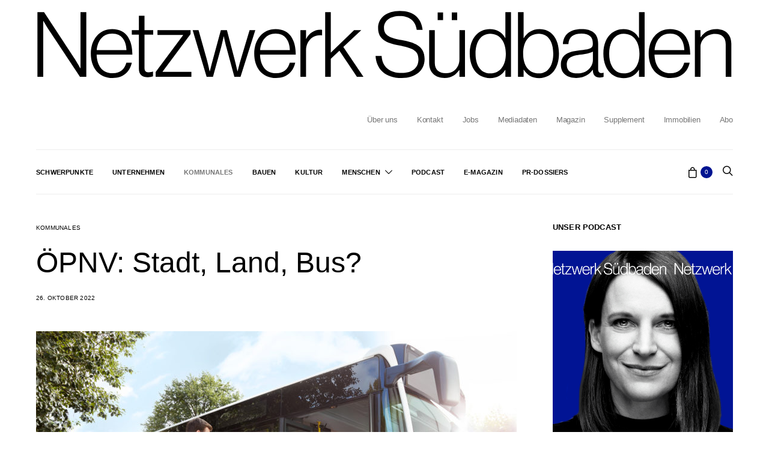

--- FILE ---
content_type: text/html; charset=UTF-8
request_url: https://www.netzwerk-suedbaden.de/oepnv-stadt-land-bus/
body_size: 28388
content:
<!DOCTYPE html><html lang="de-DE" data-scheme='default'><head><meta charset="UTF-8"><meta name="viewport" content="width=device-width, initial-scale=1"><link rel="profile" href="http://gmpg.org/xfn/11"><link rel="pingback" href="https://www.netzwerk-suedbaden.de/xmlrpc.php"><meta name='robots' content='index, follow, max-image-preview:large, max-snippet:-1, max-video-preview:-1' /><link media="all" href="https://www.netzwerk-suedbaden.de/wp-content/cache/autoptimize/css/autoptimize_d9b57b3a8dfa89764e3c90537cbef5a3.css" rel="stylesheet"><link media="screen" href="https://www.netzwerk-suedbaden.de/wp-content/cache/autoptimize/css/autoptimize_4773cc3f2db0f7eeb0d9cf763ae5f363.css" rel="stylesheet"><link media="only screen and (max-width: 768px)" href="https://www.netzwerk-suedbaden.de/wp-content/cache/autoptimize/css/autoptimize_6fe211f8bb15af76999ce9135805d7af.css" rel="stylesheet"><title>ÖPNV: Stadt, Land, Bus? | Netzwerk Südbaden</title><meta name="description" content="Alle finden’s gut, aber keiner will&#039;s bezahlen. Wie sich regionale Verkehrsunternehmen die Fortsetzung des Neun-Euro-Tickets vorstellen." /><link rel="canonical" href="https://www.netzwerk-suedbaden.de/oepnv-stadt-land-bus/" /><meta property="og:locale" content="de_DE" /><meta property="og:type" content="article" /><meta property="og:title" content="ÖPNV: Stadt, Land, Bus? | Netzwerk Südbaden" /><meta property="og:description" content="Alle finden’s gut, aber keiner will&#039;s bezahlen. Wie sich regionale Verkehrsunternehmen die Fortsetzung des Neun-Euro-Tickets vorstellen." /><meta property="og:url" content="https://www.netzwerk-suedbaden.de/oepnv-stadt-land-bus/" /><meta property="og:site_name" content="Netzwerk Südbaden" /><meta property="article:publisher" content="https://www.facebook.com/netzwerksuedbaden" /><meta property="article:published_time" content="2022-10-26T05:16:00+00:00" /><meta property="og:image" content="https://www.netzwerk-suedbaden.de/wp-content/uploads/2022/10/SWEG3.jpg" /><meta property="og:image:width" content="1920" /><meta property="og:image:height" content="1280" /><meta property="og:image:type" content="image/jpeg" /><meta name="author" content="Kathrin Ermert" /><meta name="twitter:card" content="summary_large_image" /><meta name="twitter:label1" content="Verfasst von" /><meta name="twitter:data1" content="Kathrin Ermert" /><meta name="twitter:label2" content="Geschätzte Lesezeit" /><meta name="twitter:data2" content="6 Minuten" /> <script type="application/ld+json" class="yoast-schema-graph">{"@context":"https://schema.org","@graph":[{"@type":"Article","@id":"https://www.netzwerk-suedbaden.de/oepnv-stadt-land-bus/#article","isPartOf":{"@id":"https://www.netzwerk-suedbaden.de/oepnv-stadt-land-bus/"},"author":{"name":"Kathrin Ermert","@id":"https://www.netzwerk-suedbaden.de/#/schema/person/712edce16ec48cd692443400038524c1"},"headline":"ÖPNV: Stadt, Land, Bus?","datePublished":"2022-10-26T05:16:00+00:00","mainEntityOfPage":{"@id":"https://www.netzwerk-suedbaden.de/oepnv-stadt-land-bus/"},"wordCount":1003,"commentCount":0,"publisher":{"@id":"https://www.netzwerk-suedbaden.de/#organization"},"image":{"@id":"https://www.netzwerk-suedbaden.de/oepnv-stadt-land-bus/#primaryimage"},"thumbnailUrl":"https://www.netzwerk-suedbaden.de/wp-content/uploads/2022/10/SWEG3.jpg","keywords":["Mobilität","Netzwerk Südbaden","Neun-Euro-Ticket","ÖPNV","Verkehr"],"articleSection":["Kommunales"],"inLanguage":"de-DE","potentialAction":[{"@type":"CommentAction","name":"Comment","target":["https://www.netzwerk-suedbaden.de/oepnv-stadt-land-bus/#respond"]}]},{"@type":"WebPage","@id":"https://www.netzwerk-suedbaden.de/oepnv-stadt-land-bus/","url":"https://www.netzwerk-suedbaden.de/oepnv-stadt-land-bus/","name":"ÖPNV: Stadt, Land, Bus? | Netzwerk Südbaden","isPartOf":{"@id":"https://www.netzwerk-suedbaden.de/#website"},"primaryImageOfPage":{"@id":"https://www.netzwerk-suedbaden.de/oepnv-stadt-land-bus/#primaryimage"},"image":{"@id":"https://www.netzwerk-suedbaden.de/oepnv-stadt-land-bus/#primaryimage"},"thumbnailUrl":"https://www.netzwerk-suedbaden.de/wp-content/uploads/2022/10/SWEG3.jpg","datePublished":"2022-10-26T05:16:00+00:00","description":"Alle finden’s gut, aber keiner will's bezahlen. Wie sich regionale Verkehrsunternehmen die Fortsetzung des Neun-Euro-Tickets vorstellen.","breadcrumb":{"@id":"https://www.netzwerk-suedbaden.de/oepnv-stadt-land-bus/#breadcrumb"},"inLanguage":"de-DE","potentialAction":{"@type":"ListenAction","target":"https://www.netzwerk-suedbaden.de/oepnv-stadt-land-bus/#podcast_player_23474","object":{"@id":"https://www.netzwerk-suedbaden.de/oepnv-stadt-land-bus/#/schema/podcast"}},"mainEntityOfPage":"https://www.netzwerk-suedbaden.de/oepnv-stadt-land-bus/#/schema/podcast"},{"@type":"ImageObject","inLanguage":"de-DE","@id":"https://www.netzwerk-suedbaden.de/oepnv-stadt-land-bus/#primaryimage","url":"https://www.netzwerk-suedbaden.de/wp-content/uploads/2022/10/SWEG3.jpg","contentUrl":"https://www.netzwerk-suedbaden.de/wp-content/uploads/2022/10/SWEG3.jpg","width":1920,"height":1280,"caption":"Im ländlichen Raum hat sich das Neun-Euro-Ticket deutlich schlechter verkauft als in Städten, weil dort das ÖPNV-Angebot schlechter ist. Foto: SWEG"},{"@type":"BreadcrumbList","@id":"https://www.netzwerk-suedbaden.de/oepnv-stadt-land-bus/#breadcrumb","itemListElement":[{"@type":"ListItem","position":1,"name":"Startseite","item":"https://www.netzwerk-suedbaden.de/"},{"@type":"ListItem","position":2,"name":"ÖPNV: Stadt, Land, Bus?"}]},{"@type":"WebSite","@id":"https://www.netzwerk-suedbaden.de/#website","url":"https://www.netzwerk-suedbaden.de/","name":"Netzwerk Südbaden","description":"Das regionale Wirtschaftsmagazin","publisher":{"@id":"https://www.netzwerk-suedbaden.de/#organization"},"potentialAction":[{"@type":"SearchAction","target":{"@type":"EntryPoint","urlTemplate":"https://www.netzwerk-suedbaden.de/?s={search_term_string}"},"query-input":{"@type":"PropertyValueSpecification","valueRequired":true,"valueName":"search_term_string"}}],"inLanguage":"de-DE"},{"@type":"Organization","@id":"https://www.netzwerk-suedbaden.de/#organization","name":"Netzwerk Südbaden","url":"https://www.netzwerk-suedbaden.de/","logo":{"@type":"ImageObject","inLanguage":"de-DE","@id":"https://www.netzwerk-suedbaden.de/#/schema/logo/image/","url":"https://www.netzwerk-suedbaden.de/wp-content/uploads/2024/03/NWS_Logo_Black.png","contentUrl":"https://www.netzwerk-suedbaden.de/wp-content/uploads/2024/03/NWS_Logo_Black.png","width":1466,"height":148,"caption":"Netzwerk Südbaden"},"image":{"@id":"https://www.netzwerk-suedbaden.de/#/schema/logo/image/"},"sameAs":["https://www.facebook.com/netzwerksuedbaden","https://www.instagram.com/netzwerksuedbaden/","https://www.linkedin.com/company/netzwerk-suedbaden"]},{"@type":"Person","@id":"https://www.netzwerk-suedbaden.de/#/schema/person/712edce16ec48cd692443400038524c1","name":"Kathrin Ermert","image":{"@type":"ImageObject","inLanguage":"de-DE","@id":"https://www.netzwerk-suedbaden.de/#/schema/person/image/","url":"https://secure.gravatar.com/avatar/7e9e774903be235775fee3b6ec4dd7a932016ecd539b776303572496f64632ea?s=96&d=mm&r=g","contentUrl":"https://secure.gravatar.com/avatar/7e9e774903be235775fee3b6ec4dd7a932016ecd539b776303572496f64632ea?s=96&d=mm&r=g","caption":"Kathrin Ermert"}}]}</script> <link rel="alternate" type="application/rss+xml" title="Netzwerk Südbaden &raquo; Feed" href="https://www.netzwerk-suedbaden.de/feed/" /><link rel="alternate" type="application/rss+xml" title="Netzwerk Südbaden &raquo; Kommentar-Feed" href="https://www.netzwerk-suedbaden.de/comments/feed/" /><link rel="alternate" type="application/rss+xml" title="Netzwerk Südbaden &raquo; ÖPNV: Stadt, Land, Bus? Kommentar-Feed" href="https://www.netzwerk-suedbaden.de/oepnv-stadt-land-bus/feed/" /><link rel='alternate stylesheet' id='powerkit-icons-css' href='https://www.netzwerk-suedbaden.de/wp-content/plugins/powerkit/assets/fonts/powerkit-icons.woff?ver=3.0.0' as='font' type='font/wof' crossorigin /><link rel='stylesheet' id='dashicons-css' href='https://www.netzwerk-suedbaden.de/wp-includes/css/dashicons.min.css?ver=6.8.1' media='all' /><link rel='stylesheet' id='borlabs-cookie-css' href='https://www.netzwerk-suedbaden.de/wp-content/cache/autoptimize/css/autoptimize_single_bc7205af5d3e51a5cadfd88cbc626218.css?ver=2.3.3-89' media='all' /> <script src="https://www.netzwerk-suedbaden.de/wp-includes/js/jquery/jquery.min.js?ver=3.7.1" id="jquery-core-js"></script> <script id="wc-add-to-cart-js-extra">var wc_add_to_cart_params = {"ajax_url":"\/wp-admin\/admin-ajax.php","wc_ajax_url":"\/?wc-ajax=%%endpoint%%","i18n_view_cart":"Warenkorb anzeigen","cart_url":"https:\/\/www.netzwerk-suedbaden.de\/warenkorb\/","is_cart":"","cart_redirect_after_add":"no"};</script> <script id="woocommerce-js-extra">var woocommerce_params = {"ajax_url":"\/wp-admin\/admin-ajax.php","wc_ajax_url":"\/?wc-ajax=%%endpoint%%","i18n_password_show":"Passwort anzeigen","i18n_password_hide":"Passwort verbergen"};</script> <script id="borlabs-cookie-prioritize-js-extra">var borlabsCookiePrioritized = {"domain":"www.netzwerk-suedbaden.de","path":"\/","version":"1","bots":"1","optInJS":{"statistics":{"google-analytics-four":"[base64]\/[base64]"}}};</script> <link rel="https://api.w.org/" href="https://www.netzwerk-suedbaden.de/wp-json/" /><link rel="alternate" title="JSON" type="application/json" href="https://www.netzwerk-suedbaden.de/wp-json/wp/v2/posts/23474" /><link rel="EditURI" type="application/rsd+xml" title="RSD" href="https://www.netzwerk-suedbaden.de/xmlrpc.php?rsd" /><meta name="generator" content="WordPress 6.8.1" /><meta name="generator" content="Seriously Simple Podcasting 3.10.3" /><meta name="generator" content="WooCommerce 9.9.6" /><link rel='shortlink' href='https://www.netzwerk-suedbaden.de/?p=23474' /><link rel="alternate" title="oEmbed (JSON)" type="application/json+oembed" href="https://www.netzwerk-suedbaden.de/wp-json/oembed/1.0/embed?url=https%3A%2F%2Fwww.netzwerk-suedbaden.de%2Foepnv-stadt-land-bus%2F" /><link rel="alternate" title="oEmbed (XML)" type="text/xml+oembed" href="https://www.netzwerk-suedbaden.de/wp-json/oembed/1.0/embed?url=https%3A%2F%2Fwww.netzwerk-suedbaden.de%2Foepnv-stadt-land-bus%2F&#038;format=xml" /><link rel="alternate" type="application/rss+xml" title="Podcast RSS-Feed" href="https://www.netzwerk-suedbaden.de/feed/podcast" /> <script type="application/ld+json">{"@context":"https:\/\/schema.org","@type":"BreadcrumbList","itemListElement":[{"@type":"ListItem","position":1,"item":{"@id":"https:\/\/www.netzwerk-suedbaden.de\/","name":"Startseite"}},{"@type":"ListItem","position":2,"item":{"@id":"https:\/\/www.netzwerk-suedbaden.de\/oepnv-stadt-land-bus\/","name":"\u00d6PNV: Stadt, Land, Bus?"}}]}</script> <script type="text/javascript">jQuery(document).ready( function( $ ) {
    		// do this if tickets available
    		if ( $('.tribe-events-tickets').length ) {
    			// set max qty to 5
    			$('.tribe-events-tickets .tribe-ticket-quantity').attr('max', 5);
    			// run on input change
    			$('.tribe-events-tickets .tribe-ticket-quantity').change ( function ( ) {
    				// don't run the manually triggered change event
    				if ( $(this).val() == 0 ) return;
    				// make sure it's not more than 5
    				if ( $(this).val() > 5 ) $(this).val(5);
    				// change all inputs but this to 0
    				// manually trigger the change event so available stock gets updated
    				$('.tribe-events-tickets .tribe-ticket-quantity').not( $(this) ).val(0).change();
    			});
    			// add a oninput event
    			$('.tribe-events-tickets .tribe-ticket-quantity').on('input', function (e) {
    				$(this).change();
    			});
    		}
    	});</script> <noscript><style>.woocommerce-product-gallery{ opacity: 1 !important; }</style></noscript><meta name="generator" content="Elementor 3.30.4; features: additional_custom_breakpoints; settings: css_print_method-external, google_font-disabled, font_display-block"> <script>window.dataLayer = window.dataLayer || [];
if (typeof gtag !== 'function') { function gtag(){dataLayer.push(arguments);} }
if('0' === '1') {
    gtag('consent', 'default', {
       'ad_storage': 'denied',
       'analytics_storage': 'denied'
    });
    gtag("js", new Date());
    gtag("config", "G-0L16QJHP5G", { "anonymize_ip": true });

    (function (w, d, s, i) {
    var f = d.getElementsByTagName(s)[0],
        j = d.createElement(s);
    j.async = true;
    j.src =
        "https://www.googletagmanager.com/gtag/js?id=" + i;
    f.parentNode.insertBefore(j, f);
    })(window, document, "script", "G-0L16QJHP5G");
}</script> <script>var gdpr_compliant_recaptcha_stamp = 'ec380986b20ad2670834b30044ed8ed7b0a11939be3af0fe66abb6f7e8f29d0b';
        var gdpr_compliant_recaptcha_ip = '18.219.84.165';
        var gdpr_compliant_recaptcha_nonce = null;
        var gdpr_compliant_recaptcha = {
            stampLoaded : false,
            // Create an array to store override functions
            originalFetches : [],
            originalXhrOpens : [],
            originalXhrSends : [],
            originalFetch : window.fetch,
            abortController : new AbortController(),
            originalXhrOpen : XMLHttpRequest.prototype.open,
            originalXhrSend : XMLHttpRequest.prototype.send,

            // Function to check if a string is a valid JSON
            isValidJson : function( str ) {
                try {
                    JSON.parse( str );
                    return true;
                } catch ( error ) {
                    return false;
                }
            },

            // Function to handle fetch response
            handleFetchResponse: function (input, init) {
                // Store method and URL
                var method = (init && init.method) ? init.method.toUpperCase() : 'GET';
                var url = input;
                gdpr_compliant_recaptcha.originalFetches.forEach(overrideFunction => {
                            overrideFunction.apply(this, arguments);
                });
                // Bind the original fetch function to the window object
                var originalFetchBound = gdpr_compliant_recaptcha.originalFetch.bind(window);
                try{
                    // Call the original fetch method
                    //return gdpr_compliant_recaptcha.originalFetch.apply(this, arguments).then(function (response) {
                    return originalFetchBound(input, init).then(function (response) {
                        var clonedResponse = response.clone();
                        // Check for an error response
                        if (response.ok && method === 'POST') {
                            // Parse the response JSON
                            return response.text().then(function (responseData) {
                                var data = responseData;
                                if (gdpr_compliant_recaptcha.isValidJson(responseData)) {
                                    data = JSON.parse(responseData);
                                }
                                // Check if the gdpr_error_message parameter is present
                                if (data.data && data.data.gdpr_error_message) {
                                    gdpr_compliant_recaptcha.displayErrorMessage(data.data.gdpr_error_message);
                                    gdpr_compliant_recaptcha.abortController.abort();
                                    return Promise.reject(new Error('Request aborted'));
                                }
                                // Return the original response for non-error cases
                                return clonedResponse;
                            });
                        }
                        return clonedResponse;
                    });
                } catch (error) {
                    // Return a resolved promise in case of an error
                    return Promise.resolve();
                }
            },

            // Full implementation of SHA265 hashing algorithm.
            sha256 : function( ascii ) {
                function rightRotate( value, amount ) {
                    return ( value>>>amount ) | ( value<<(32 - amount ) );
                }

                var mathPow = Math.pow;
                var maxWord = mathPow( 2, 32 );
                var lengthProperty = 'length';

                // Used as a counter across the whole file
                var i, j;
                var result = '';

                var words = [];
                var asciiBitLength = ascii[ lengthProperty ] * 8;

                // Caching results is optional - remove/add slash from front of this line to toggle.
                // Initial hash value: first 32 bits of the fractional parts of the square roots of the first 8 primes
                // (we actually calculate the first 64, but extra values are just ignored).
                var hash = this.sha256.h = this.sha256.h || [];

                // Round constants: First 32 bits of the fractional parts of the cube roots of the first 64 primes.
                var k = this.sha256.k = this.sha256.k || [];
                var primeCounter = k[ lengthProperty ];

                var isComposite = {};
                for ( var candidate = 2; primeCounter < 64; candidate++ ) {
                    if ( ! isComposite[ candidate ] ) {
                        for ( i = 0; i < 313; i += candidate ) {
                            isComposite[ i ] = candidate;
                        }
                        hash[ primeCounter ] = ( mathPow( candidate, 0.5 ) * maxWord ) | 0;
                        k[ primeCounter++ ] = ( mathPow( candidate, 1 / 3 ) * maxWord ) | 0;
                    }
                }

                // Append Ƈ' bit (plus zero padding).
                ascii += '\x80';

                // More zero padding
                while ( ascii[ lengthProperty ] % 64 - 56 ){
                ascii += '\x00';
                }

                for ( i = 0, max = ascii[ lengthProperty ]; i < max; i++ ) {
                    j = ascii.charCodeAt( i );

                    // ASCII check: only accept characters in range 0-255
                    if ( j >> 8 ) {
                    return;
                    }
                    words[ i >> 2 ] |= j << ( ( 3 - i ) % 4 ) * 8;
                }
                words[ words[ lengthProperty ] ] = ( ( asciiBitLength / maxWord ) | 0 );
                words[ words[ lengthProperty ] ] = ( asciiBitLength );

                // process each chunk
                for ( j = 0, max = words[ lengthProperty ]; j < max; ) {

                    // The message is expanded into 64 words as part of the iteration
                    var w = words.slice( j, j += 16 );
                    var oldHash = hash;

                    // This is now the undefinedworking hash, often labelled as variables a...g
                    // (we have to truncate as well, otherwise extra entries at the end accumulate.
                    hash = hash.slice( 0, 8 );

                    for ( i = 0; i < 64; i++ ) {
                        var i2 = i + j;

                        // Expand the message into 64 words
                        var w15 = w[ i - 15 ], w2 = w[ i - 2 ];

                        // Iterate
                        var a = hash[ 0 ], e = hash[ 4 ];
                        var temp1 = hash[ 7 ]
                            + ( rightRotate( e, 6 ) ^ rightRotate( e, 11 ) ^ rightRotate( e, 25 ) ) // S1
                            + ( ( e&hash[ 5 ] ) ^ ( ( ~e ) &hash[ 6 ] ) ) // ch
                            + k[i]
                            // Expand the message schedule if needed
                            + ( w[ i ] = ( i < 16 ) ? w[ i ] : (
                                    w[ i - 16 ]
                                    + ( rightRotate( w15, 7 ) ^ rightRotate( w15, 18 ) ^ ( w15 >>> 3 ) ) // s0
                                    + w[ i - 7 ]
                                    + ( rightRotate( w2, 17 ) ^ rightRotate( w2, 19 ) ^ ( w2 >>> 10 ) ) // s1
                                ) | 0
                            );

                        // This is only used once, so *could* be moved below, but it only saves 4 bytes and makes things unreadble:
                        var temp2 = ( rightRotate( a, 2 ) ^ rightRotate( a, 13 ) ^ rightRotate( a, 22 ) ) // S0
                            + ( ( a&hash[ 1 ] )^( a&hash[ 2 ] )^( hash[ 1 ]&hash[ 2 ] ) ); // maj

                            // We don't bother trimming off the extra ones,
                            // they're harmless as long as we're truncating when we do the slice().
                        hash = [ ( temp1 + temp2 )|0 ].concat( hash );
                        hash[ 4 ] = ( hash[ 4 ] + temp1 ) | 0;
                    }

                    for ( i = 0; i < 8; i++ ) {
                        hash[ i ] = ( hash[ i ] + oldHash[ i ] ) | 0;
                    }
                }

                for ( i = 0; i < 8; i++ ) {
                    for ( j = 3; j + 1; j-- ) {
                        var b = ( hash[ i ]>>( j * 8 ) ) & 255;
                        result += ( ( b < 16 ) ? 0 : '' ) + b.toString( 16 );
                    }
                }
                return result;
            },

            // Replace with your desired hash function.
            hashFunc : function( x ) {
                return this.sha256( x );
            },

            // Convert hex char to binary string.
            hexInBin : function( x ) {
                var ret = '';
                switch( x.toUpperCase() ) {
                    case '0':
                    return '0000';
                    break;
                    case '1':
                    return '0001';
                    break;
                    case '2':
                    return '0010';
                    break;
                    case '3':
                    return '0011';
                    break;
                    case '4':
                    return '0100';
                    break;
                    case '5':
                    return '0101';
                    break;
                    case '6':
                    return '0110';
                    break;
                    case '7':
                    return '0111';
                    break;
                    case '8':
                    return '1000';
                    break;
                    case '9':
                    return '1001';
                    break;
                    case 'A':
                    return '1010';
                    break;
                    case 'B':
                    return '1011';
                    break;
                    case 'C':
                    return '1100';
                    break;
                    case 'D':
                    return '1101';
                    break;
                    case 'E':
                    return '1110';
                    break;
                    case 'F':
                    return '1111';
                    break;
                    default :
                    return '0000';
                }
            },

            // Gets the leading number of bits from the string.
            extractBits : function( hexString, numBits ) {
                var bitString = '';
                var numChars = Math.ceil( numBits / 4 );
                for ( var i = 0; i < numChars; i++ ){
                    bitString = bitString + '' + this.hexInBin( hexString.charAt( i ) );
                }

                bitString = bitString.substr( 0, numBits );
                return bitString;
            },

            // Check if a given nonce is a solution for this stamp and difficulty
            // the $difficulty number of leading bits must all be 0 to have a valid solution.
            checkNonce : function( difficulty, stamp, nonce ) {
                var colHash = this.hashFunc( stamp + nonce );
                var checkBits = this.extractBits( colHash, difficulty );
                return ( checkBits == 0 );
            },

            sleep : function( ms ) {
                return new Promise( resolve => setTimeout( resolve, ms ) );
            },

            // Iterate through as many nonces as it takes to find one that gives us a solution hash at the target difficulty.
            findHash : async function() {
                var hashStamp = gdpr_compliant_recaptcha_stamp;
                var clientIP = gdpr_compliant_recaptcha_ip;
                var hashDifficulty = '12';

                var nonce = 1;

                while( ! this.checkNonce( hashDifficulty, hashStamp, nonce ) ) {
                    nonce++;
                    if ( nonce % 10000 == 0 ) {
                        let remaining = Math.round( ( Math.pow( 2, hashDifficulty ) - nonce ) / 10000 );
                        // Don't peg the CPU and prevent the browser from rendering these updates
                        //await this.sleep( 100 );
                    }
                }
                gdpr_compliant_recaptcha_nonce = nonce;
                
                fetch('https://www.netzwerk-suedbaden.de/wp-admin/admin-ajax.php', {
                    method: 'POST',
                    headers: {
                        'Content-Type': 'application/x-www-form-urlencoded'
                    },
                    body: 'action=check_stamp' +
                          '&hashStamp=' + encodeURIComponent(hashStamp) +
                          '&hashDifficulty=' + encodeURIComponent(hashDifficulty) +
                          '&clientIP=' + encodeURIComponent(clientIP) +
                          '&hashNonce=' + encodeURIComponent(nonce)
                })
                .then(function (response) {
                });
                return true;
            },
            
            initCaptcha : function(){
                fetch('https://www.netzwerk-suedbaden.de/wp-admin/admin-ajax.php?action=get_stamp', {
                    method: 'GET',
                    headers: {
                        'Content-Type': 'application/x-www-form-urlencoded'
                    },
                })
                .then(function (response) {
                    return response.json();
                })
                .then(function (response) {
                    gdpr_compliant_recaptcha_stamp = response.stamp;
                    gdpr_compliant_recaptcha_ip = response.client_ip;
                    gdpr_compliant_recaptcha.findHash();
                });

            },

            // Function to display a nice-looking error message
            displayErrorMessage : function(message) {
                // Create a div for the error message
                var errorMessageElement = document.createElement('div');
                errorMessageElement.className = 'error-message';
                errorMessageElement.textContent = message;

                // Style the error message
                errorMessageElement.style.position = 'fixed';
                errorMessageElement.style.top = '50%';
                errorMessageElement.style.left = '50%';
                errorMessageElement.style.transform = 'translate(-50%, -50%)';
                errorMessageElement.style.background = '#ff3333';
                errorMessageElement.style.color = '#ffffff';
                errorMessageElement.style.padding = '15px';
                errorMessageElement.style.borderRadius = '10px';
                errorMessageElement.style.zIndex = '1000';

                // Append the error message to the body
                document.body.appendChild(errorMessageElement);

                // Remove the error message after a delay (e.g., 5 seconds)
                setTimeout(function () {
                    errorMessageElement.remove();
                }, 5000);
            },

            addFirstStamp : function(e){
                if( ! gdpr_compliant_recaptcha.stampLoaded){
                    gdpr_compliant_recaptcha.stampLoaded = true;
                    gdpr_compliant_recaptcha.initCaptcha();
                    let forms = document.querySelectorAll('form');
                    //This is important to mark password fields. They shall not be posted to the inbox
                    function convertStringToNestedObject(str) {
                        var keys = str.match(/[^\[\]]+|\[[^\[\]]+\]/g); // Extrahiere Wörter und eckige Klammern
                        var obj = {};
                        var tempObj = obj;

                        for (var i = 0; i < keys.length; i++) {
                            var key = keys[i];

                            // Wenn die eckigen Klammern vorhanden sind
                            if (key.startsWith('[') && key.endsWith(']')) {
                                key = key.substring(1, key.length - 1); // Entferne eckige Klammern
                            }

                            tempObj[key] = (i === keys.length - 1) ? null : {};
                            tempObj = tempObj[key];
                        }

                        return obj;
                    }
                    forms.forEach(form => {
                        let passwordInputs = form.querySelectorAll("input[type='password']");
                        let hashPWFields = [];
                        passwordInputs.forEach(input => {
                            hashPWFields.push(convertStringToNestedObject(input.getAttribute('name')));
                        });
                        
                        if (hashPWFields.length !== 0) {
                            let hashPWFieldsInput = document.createElement('input');
                            hashPWFieldsInput.type = 'hidden';
                            hashPWFieldsInput.classList.add('hashPWFields');
                            hashPWFieldsInput.name = 'hashPWFields';
                            hashPWFieldsInput.value = btoa(JSON.stringify(hashPWFields));//btoa(hashPWFields);
                            form.prepend(hashPWFieldsInput);
                        }
                    });

                    // Override open method to store method and URL
                    XMLHttpRequest.prototype.open = function (method, url) {
                        this._method = method;
                        this._url = url;
                        return gdpr_compliant_recaptcha.originalXhrOpen.apply(this, arguments);
                    };

                    // Override send method to set up onreadystatechange dynamically
                    XMLHttpRequest.prototype.send = function (data) {
                        var self = this;

                        function handleReadyStateChange() {
                            if (self.readyState === 4 && self._method === 'POST') {
                                // Check for an error response
                                if (self.status >= 200 && self.status < 300) {
                                    var responseData = self.responseType === 'json' ? self.response : self.responseText;
                                    if(gdpr_compliant_recaptcha.isValidJson(responseData)){
                                        // Parse the response JSON
                                        responseData = JSON.parse(responseData);
                                    }
                                    // Check if the gdpr_error_message parameter is present
                                    if (!responseData.success && responseData.data && responseData.data.gdpr_error_message) {
                                        // Show an error message
                                        gdpr_compliant_recaptcha.displayErrorMessage(responseData.data.gdpr_error_message);
                                        gdpr_compliant_recaptcha.abortController.abort();
                                        return null;
                                    }
                                }
                            }
                            // Call the original onreadystatechange function
                            if (self._originalOnReadyStateChange) {
                                self._originalOnReadyStateChange.apply(self, arguments);
                            }
                        }

                        // Set up onreadystatechange dynamically
                        if (!this._originalOnReadyStateChange) {
                            this._originalOnReadyStateChange = this.onreadystatechange;
                            this.onreadystatechange = handleReadyStateChange;
                        }

                        // Call each override function in order
                        gdpr_compliant_recaptcha.originalXhrSends.forEach(overrideFunction => {
                            overrideFunction.apply(this, arguments);
                        });

                        result = gdpr_compliant_recaptcha.originalXhrSend.apply(this, arguments);
                        if (result instanceof Promise){
                            return result.then(function() {});
                        }else{
                            return result;
                        }
                    };

                    // Override window.fetch globally
                    window.fetch = gdpr_compliant_recaptcha.handleFetchResponse;

                    setInterval( gdpr_compliant_recaptcha.initCaptcha, 10 * 60000 );
                }
            }
        }
        window.addEventListener( 'load', function gdpr_compliant_recaptcha_load () {
            document.addEventListener( 'keydown', gdpr_compliant_recaptcha.addFirstStamp, { once : true } );
            document.addEventListener( 'mousemove', gdpr_compliant_recaptcha.addFirstStamp, { once : true } );
            document.addEventListener( 'scroll', gdpr_compliant_recaptcha.addFirstStamp, { once : true } );
            document.addEventListener( 'click', gdpr_compliant_recaptcha.addFirstStamp, { once : true } );
        } );</script> <link rel="icon" href="https://www.netzwerk-suedbaden.de/wp-content/uploads/2024/06/cropped-vs-favicon-square-32x32.png" sizes="32x32" /><link rel="icon" href="https://www.netzwerk-suedbaden.de/wp-content/uploads/2024/06/cropped-vs-favicon-square-192x192.png" sizes="192x192" /><link rel="apple-touch-icon" href="https://www.netzwerk-suedbaden.de/wp-content/uploads/2024/06/cropped-vs-favicon-square-180x180.png" /><meta name="msapplication-TileImage" content="https://www.netzwerk-suedbaden.de/wp-content/uploads/2024/06/cropped-vs-favicon-square-270x270.png" /></head><body class="wp-singular post-template-default single single-post postid-23474 single-format-standard wp-embed-responsive wp-theme-authentic wp-child-theme-authentic-child theme-authentic woocommerce-no-js wp-schema-pro-2.10.4 header-enabled cs-page-layout-sidebar cs-page-layout-sidebar-right parallax-enabled sticky-sidebar-enabled stick-last navbar-sticky-enabled navbar-smart-enabled block-align-enabled style-align-left elementor-default elementor-kit-16571"><div class="site-overlay"></div><div class="offcanvas"><div class="offcanvas-header"><nav class="navbar navbar-offcanvas  navbar-border"> <button type="button" class="offcanvas-toggle navbar-toggle"> <i class="cs-icon cs-icon-cross"></i> </button></nav></div><div class="offcanvas-sidebar"><div class="offcanvas-inner widget-area"><div class="widget_text widget custom_html-6 widget_custom_html"><div class="textwidget custom-html-widget"><a href="#search" class="navbar-search-off-canvas"><i style="color:#000000;" class="cs-icon cs-icon-search"></i></a></div></div><div class="widget nav_menu-4 widget_nav_menu"><div class="menu-top-container"><ul id="menu-top" class="menu"><li id="menu-item-28793" class="menu-item menu-item-type-taxonomy menu-item-object-category menu-item-28793"><a href="https://www.netzwerk-suedbaden.de/category/schwerpunkt/">Schwerpunkte</a></li><li id="menu-item-14669" class="menu-item menu-item-type-taxonomy menu-item-object-category menu-item-14669"><a href="https://www.netzwerk-suedbaden.de/category/unternehmen/">Unternehmen</a></li><li id="menu-item-14670" class="menu-item menu-item-type-taxonomy menu-item-object-category current-post-ancestor current-menu-parent current-post-parent menu-item-14670"><a href="https://www.netzwerk-suedbaden.de/category/kommunales/">Kommunales</a></li><li id="menu-item-28324" class="menu-item menu-item-type-taxonomy menu-item-object-category menu-item-28324"><a href="https://www.netzwerk-suedbaden.de/category/bauen/">Bauen</a></li><li id="menu-item-14671" class="menu-item menu-item-type-taxonomy menu-item-object-category menu-item-14671"><a href="https://www.netzwerk-suedbaden.de/category/kultur/">Kultur</a></li><li id="menu-item-28154" class="menu-item menu-item-type-custom menu-item-object-custom menu-item-has-children menu-item-28154"><a href="#">Menschen</a><ul class="sub-menu"><li id="menu-item-24700" class="menu-item menu-item-type-taxonomy menu-item-object-category menu-item-24700"><a href="https://www.netzwerk-suedbaden.de/category/am-arbeitsplatz/">Am Arbeitsplatz</a></li><li id="menu-item-14687" class="menu-item menu-item-type-taxonomy menu-item-object-category menu-item-14687"><a href="https://www.netzwerk-suedbaden.de/category/gut-beraten/">Gut beraten</a></li><li id="menu-item-28156" class="menu-item menu-item-type-taxonomy menu-item-object-category menu-item-28156"><a href="https://www.netzwerk-suedbaden.de/category/espresso-mit/">Espresso mit</a></li><li id="menu-item-32550" class="menu-item menu-item-type-taxonomy menu-item-object-category menu-item-32550"><a href="https://www.netzwerk-suedbaden.de/category/lets-talk/">Let’s Talk</a></li></ul></li><li id="menu-item-28245" class="menu-item menu-item-type-taxonomy menu-item-object-category menu-item-28245"><a href="https://www.netzwerk-suedbaden.de/category/podcast/">Podcast</a></li><li id="menu-item-23863" class="menu-item menu-item-type-custom menu-item-object-custom menu-item-23863"><a target="_blank" href="https://emagazin.netzwerk-suedbaden.de">E-Magazin</a></li><li id="menu-item-33228" class="menu-item menu-item-type-post_type menu-item-object-page menu-item-33228"><a href="https://www.netzwerk-suedbaden.de/pr-dossiers/">PR-Dossiers</a></li></ul></div></div><div class="widget nav_menu-5 widget_nav_menu"><div class="menu-off-canvas-top-bar-nav-container"><ul id="menu-off-canvas-top-bar-nav" class="menu"><li id="menu-item-14705" class="octb menu-item menu-item-type-post_type menu-item-object-page menu-item-14705"><a href="https://www.netzwerk-suedbaden.de/ueber-uns/">Über uns</a></li><li id="menu-item-28384" class="octb menu-item menu-item-type-post_type menu-item-object-page menu-item-28384"><a href="https://www.netzwerk-suedbaden.de/contact-form/">Kontakt</a></li><li id="menu-item-19792" class="octb menu-item menu-item-type-taxonomy menu-item-object-category menu-item-19792"><a href="https://www.netzwerk-suedbaden.de/category/jobs/">Jobs</a></li><li id="menu-item-14707" class="octb menu-item menu-item-type-post_type menu-item-object-page menu-item-14707"><a href="https://www.netzwerk-suedbaden.de/corporate-publishing/">Corporate Publishing</a></li><li id="menu-item-14706" class="octb menu-item menu-item-type-post_type menu-item-object-page menu-item-14706"><a href="https://www.netzwerk-suedbaden.de/mediadaten/">Mediadaten</a></li><li id="menu-item-29178" class="octb menu-item menu-item-type-post_type menu-item-object-page menu-item-29178"><a href="https://www.netzwerk-suedbaden.de/magazin/">Magazin</a></li><li id="menu-item-29179" class="octb menu-item menu-item-type-post_type menu-item-object-page menu-item-29179"><a href="https://www.netzwerk-suedbaden.de/supplement-nws/">Supplement</a></li><li id="menu-item-28386" class="octb menu-item menu-item-type-post_type menu-item-object-page menu-item-28386"><a href="https://www.netzwerk-suedbaden.de/immobilien-in-suedbaden/">Immobilien</a></li><li id="menu-item-28387" class="octb menu-item menu-item-type-post_type menu-item-object-product menu-item-28387"><a href="https://www.netzwerk-suedbaden.de/produkt/netzwerk-suedbaden-jahresabo-print-digital/">Abo</a></li></ul></div></div><div class="widget powerkit_social_links_widget-4 powerkit_social_links_widget"><div class="widget-body"><div class="pk-social-links-wrap  pk-social-links-template-columns pk-social-links-template-col-3 pk-social-links-align-default pk-social-links-scheme-light pk-social-links-titles-enabled pk-social-links-counts-disabled pk-social-links-labels-disabled"><div class="pk-social-links-items"><div class="pk-social-links-item pk-social-links-facebook  pk-social-links-no-count" data-id="facebook"> <a href="https://facebook.com/netzwerksuedbaden" class="pk-social-links-link" target="_blank" rel="nofollow noopener" aria-label="Facebook"> <i class="pk-social-links-icon pk-icon pk-icon-facebook"></i> <span class="pk-social-links-title pk-font-heading">Facebook</span> </a></div><div class="pk-social-links-item pk-social-links-instagram  pk-social-links-no-count" data-id="instagram"> <a href="https://www.instagram.com/netzwerksuedbaden" class="pk-social-links-link" target="_blank" rel="nofollow noopener" aria-label="Instagram"> <i class="pk-social-links-icon pk-icon pk-icon-instagram"></i> <span class="pk-social-links-title pk-font-heading">Instagram</span> </a></div><div class="pk-social-links-item pk-social-links-linkedin  pk-social-links-no-count" data-id="linkedin"> <a href="https://www.linkedin.com/company/netzwerk-suedbaden" class="pk-social-links-link" target="_blank" rel="nofollow noopener" aria-label="LinkedIn"> <i class="pk-social-links-icon pk-icon pk-icon-linkedin"></i> <span class="pk-social-links-title pk-font-heading">LinkedIn</span> </a></div></div></div></div></div></div></div></div><div id="page" class="site"><div class="site-inner"><section class="custom-content custom-content-header-before"><div class="cs-container header-logo"> <a href="/"> <img src="https://www.netzwerk-suedbaden.de/wp-content/uploads/2024/03/NWS_Logo_Black.svg" alt="Netzwerk Südbaden Logo"> </a></div></section><header id="masthead" class="site-header page-header-type-simple" role="banner"><div class="header header-left header-dark cs-d-none cs-d-lg-block" ><div class="cs-container"><div class="header-col header-col-center"><div> <a href="https://www.netzwerk-suedbaden.de/" class="site-logo"> <img class="logo-image" src="https://www.netzwerk-suedbaden.de/wp-content/uploads/2024/03/NWS_Logo_Black.png" srcset="https://www.netzwerk-suedbaden.de/wp-content/uploads/2024/03/NWS_Logo_Black.png 1x, https://www.netzwerk-suedbaden.de/wp-content/uploads/2024/03/NWS_Logo_Black.png 2x" alt="Netzwerk Südbaden"> </a></div></div><div class="header-col header-col-right"><div><ul id="menu-top-bar-new" class="nav navbar-nav navbar-lonely cs-d-none cs-d-lg-block"><li id="menu-item-28201" class="menu-item menu-item-type-post_type menu-item-object-page menu-item-28201"><a href="https://www.netzwerk-suedbaden.de/ueber-uns/">Über uns</a></li><li id="menu-item-14716" class="menu-item menu-item-type-post_type menu-item-object-page menu-item-14716"><a href="https://www.netzwerk-suedbaden.de/contact-form/">Kontakt</a></li><li id="menu-item-19791" class="menu-item menu-item-type-taxonomy menu-item-object-category menu-item-19791"><a href="https://www.netzwerk-suedbaden.de/category/jobs/">Jobs</a></li><li id="menu-item-24696" class="menu-item menu-item-type-post_type menu-item-object-page menu-item-24696"><a href="https://www.netzwerk-suedbaden.de/mediadaten/">Mediadaten</a></li><li id="menu-item-29076" class="menu-item menu-item-type-post_type menu-item-object-page menu-item-29076"><a href="https://www.netzwerk-suedbaden.de/magazin/">Magazin</a></li><li id="menu-item-29077" class="menu-item menu-item-type-post_type menu-item-object-page menu-item-29077"><a href="https://www.netzwerk-suedbaden.de/supplement-nws/">Supplement</a></li><li id="menu-item-14715" class="menu-item menu-item-type-post_type menu-item-object-page menu-item-14715"><a href="https://www.netzwerk-suedbaden.de/immobilien-in-suedbaden/">Immobilien</a></li><li id="menu-item-14718" class="menu-item menu-item-type-custom menu-item-object-custom menu-item-14718"><a href="/produkt/netzwerk-suedbaden-jahresabo-print-digital/">Abo</a></li></ul></div></div></div></div><div class="navbar-primary navbar-center social-disabled toggle-disabled"><div class="cs-container"><nav class="navbar"><div class="navbar-col"><div> <button class="navbar-toggle offcanvas-toggle" type="button"> <i class="cs-icon cs-icon-menu"></i> </button> <a class="navbar-brand" href="https://www.netzwerk-suedbaden.de/"> <img class="logo-image" src="https://www.netzwerk-suedbaden.de/wp-content/uploads/2024/03/NWS_Logo_Black.png" srcset="https://www.netzwerk-suedbaden.de/wp-content/uploads/2024/03/NWS_Logo_Black.png 1x, https://www.netzwerk-suedbaden.de/wp-content/uploads/2024/03/NWS_Logo_Black.png 2x" alt="Netzwerk Südbaden"> </a></div></div><div class="navbar-col"><div><ul id="menu-top-1" class="nav navbar-nav"><li class="menu-item menu-item-type-taxonomy menu-item-object-category menu-item-28793"><a href="https://www.netzwerk-suedbaden.de/category/schwerpunkt/">Schwerpunkte</a></li><li class="menu-item menu-item-type-taxonomy menu-item-object-category menu-item-14669"><a href="https://www.netzwerk-suedbaden.de/category/unternehmen/">Unternehmen</a></li><li class="menu-item menu-item-type-taxonomy menu-item-object-category current-post-ancestor current-menu-parent current-post-parent menu-item-14670"><a href="https://www.netzwerk-suedbaden.de/category/kommunales/">Kommunales</a></li><li class="menu-item menu-item-type-taxonomy menu-item-object-category menu-item-28324"><a href="https://www.netzwerk-suedbaden.de/category/bauen/">Bauen</a></li><li class="menu-item menu-item-type-taxonomy menu-item-object-category menu-item-14671"><a href="https://www.netzwerk-suedbaden.de/category/kultur/">Kultur</a></li><li class="menu-item menu-item-type-custom menu-item-object-custom menu-item-has-children menu-item-28154"><a href="#">Menschen</a><ul class="sub-menu"><li class="menu-item menu-item-type-taxonomy menu-item-object-category menu-item-24700"><a href="https://www.netzwerk-suedbaden.de/category/am-arbeitsplatz/">Am Arbeitsplatz</a></li><li class="menu-item menu-item-type-taxonomy menu-item-object-category menu-item-14687"><a href="https://www.netzwerk-suedbaden.de/category/gut-beraten/">Gut beraten</a></li><li class="menu-item menu-item-type-taxonomy menu-item-object-category menu-item-28156"><a href="https://www.netzwerk-suedbaden.de/category/espresso-mit/">Espresso mit</a></li><li class="menu-item menu-item-type-taxonomy menu-item-object-category menu-item-32550"><a href="https://www.netzwerk-suedbaden.de/category/lets-talk/">Let’s Talk</a></li></ul></li><li class="menu-item menu-item-type-taxonomy menu-item-object-category menu-item-28245"><a href="https://www.netzwerk-suedbaden.de/category/podcast/">Podcast</a></li><li class="menu-item menu-item-type-custom menu-item-object-custom menu-item-23863"><a target="_blank" href="https://emagazin.netzwerk-suedbaden.de">E-Magazin</a></li><li class="menu-item menu-item-type-post_type menu-item-object-page menu-item-33228"><a href="https://www.netzwerk-suedbaden.de/pr-dossiers/">PR-Dossiers</a></li></ul></div></div><div class="navbar-col"><div> <a class="header-cart" href="https://www.netzwerk-suedbaden.de/warenkorb/" title="View your shopping cart"> <i class="cs-icon cs-icon-cart"></i> <span class="cart-quantity">0</span> </a> <a href="#search" class="navbar-search"><i class="cs-icon cs-icon-search"></i></a></div></div></nav></div></div></header><div class="site-content layout-sidebar layout-sidebar-right post-sidebar-enabled layout-narrow-enabled section-heading-default-style-1"><div class="cs-container"><div id="content" class="main-content"><div id="primary" class="content-area"><main id="main" class="site-main" role="main"><article data-scroll id="post-23474" class="post-23474 post type-post status-publish format-standard has-post-thumbnail category-kommunales tag-mobilitaet tag-netzwerk-suedbaden tag-neun-euro-ticket tag-oepnv tag-verkehr"><header class="page-header page-header-simple"><div class="meta-category"><ul class="post-categories"><li><a href="https://www.netzwerk-suedbaden.de/category/kommunales/" rel="category tag">Kommunales</a></li></ul></div><h1 class="entry-title">ÖPNV: Stadt, Land, Bus?</h1><ul class="post-meta"><li class="meta-date"><a href="https://www.netzwerk-suedbaden.de/oepnv-stadt-land-bus/" rel="bookmark">26. Oktober 2022</a></li></ul></header><section class="post-media"><figure> <a href="https://www.netzwerk-suedbaden.de/wp-content/uploads/2022/10/SWEG3.jpg"> <img fetchpriority="high" width="800" height="533" src="https://www.netzwerk-suedbaden.de/wp-content/uploads/2022/10/SWEG3-800x533.jpg" class="attachment-csco-800 size-csco-800 wp-post-image" alt="Neun-Euro-Ticket" decoding="async" srcset="https://www.netzwerk-suedbaden.de/wp-content/uploads/2022/10/SWEG3-800x533.jpg 800w, https://www.netzwerk-suedbaden.de/wp-content/uploads/2022/10/SWEG3-1160x773.jpg 1160w, https://www.netzwerk-suedbaden.de/wp-content/uploads/2022/10/SWEG3-1536x1024.jpg 1536w, https://www.netzwerk-suedbaden.de/wp-content/uploads/2022/10/SWEG3-120x80.jpg 120w, https://www.netzwerk-suedbaden.de/wp-content/uploads/2022/10/SWEG3-90x60.jpg 90w, https://www.netzwerk-suedbaden.de/wp-content/uploads/2022/10/SWEG3-320x213.jpg 320w, https://www.netzwerk-suedbaden.de/wp-content/uploads/2022/10/SWEG3-560x373.jpg 560w, https://www.netzwerk-suedbaden.de/wp-content/uploads/2022/10/SWEG3.jpg 1920w" sizes="(max-width: 800px) 100vw, 800px" /> </a><figcaption>Im ländlichen Raum hat sich das Neun-Euro-Ticket deutlich schlechter verkauft als in Städten, weil dort das ÖPNV-Angebot schlechter ist. Foto: SWEG</figcaption></figure></section><div class="post-wrap"><aside class="post-sidebar"><div class="pk-share-buttons-wrap pk-share-buttons-layout-simple pk-share-buttons-scheme-default pk-share-buttons-has-counts pk-share-buttons-has-total-counts pk-share-buttons-post-sidebar pk-share-buttons-mode-php pk-share-buttons-mode-rest" data-post-id="23474" data-share-url="https://www.netzwerk-suedbaden.de/oepnv-stadt-land-bus/" ><div class="pk-share-buttons-total pk-share-buttons-total-no-count"><div class="pk-share-buttons-title pk-font-primary">Total</div><div class="pk-share-buttons-count pk-font-heading">0</div><div class="pk-share-buttons-label pk-font-secondary">Shares</div></div><div class="pk-share-buttons-items"><div class="pk-share-buttons-item pk-share-buttons-facebook pk-share-buttons-no-count" data-id="facebook"> <a href="https://www.facebook.com/sharer.php?u=https://www.netzwerk-suedbaden.de/oepnv-stadt-land-bus/" class="pk-share-buttons-link" target="_blank"> <i class="pk-share-buttons-icon pk-icon pk-icon-facebook"></i> <span class="pk-share-buttons-count pk-font-secondary">0</span> </a></div><div class="pk-share-buttons-item pk-share-buttons-xing pk-share-buttons-no-count" data-id="xing"> <a href="https://www.xing.com/spi/shares/new?url=https://www.netzwerk-suedbaden.de/oepnv-stadt-land-bus/" class="pk-share-buttons-link" target="_blank"> <i class="pk-share-buttons-icon pk-icon pk-icon-xing"></i> <span class="pk-share-buttons-count pk-font-secondary">0</span> </a></div><div class="pk-share-buttons-item pk-share-buttons-linkedin pk-share-buttons-no-count" data-id="linkedin"> <a href="https://www.linkedin.com/shareArticle?mini=true&url=https://www.netzwerk-suedbaden.de/oepnv-stadt-land-bus/" class="pk-share-buttons-link" target="_blank"> <i class="pk-share-buttons-icon pk-icon pk-icon-linkedin"></i> <span class="pk-share-buttons-count pk-font-secondary">0</span> </a></div><div class="pk-share-buttons-item pk-share-buttons-twitter pk-share-buttons-no-count" data-id="twitter"> <a href="https://twitter.com/share?&text=%C3%96PNV%3A%20Stadt%2C%20Land%2C%20Bus%3F&url=https://www.netzwerk-suedbaden.de/oepnv-stadt-land-bus/" class="pk-share-buttons-link" target="_blank"> <i class="pk-share-buttons-icon pk-icon pk-icon-twitter"></i> <span class="pk-share-buttons-count pk-font-secondary">0</span> </a></div></div></div></aside><div class="post-main"><section class="entry-content"><p><strong>Alle fanden’s gut, aber keiner will es künftig bezahlen. So etwa stand es Ende September um die Fortsetzung des Neun-Euro-Tickets. Während Bund und Land weiter über die Finanzierung streiten, formulieren Verkehrsunternehmen in der Region ihre Erwartungen.</strong></p><p>VON KATHRIN ERMERT</p><p>Einigkeit besteht in einem Punkt: im Erfolg des Neun-Euro-Tickets. Laut ersten Ergebnissen einer noch laufenden <a href="https://www.vdv.de/presse.aspx?id=df893fc7-1759-497b-9488-ce4631b9b01c&amp;mode=detail&amp;coriander=V3_c0916b7f-c005-24e5-ef69-a051cf0dce88" target="_blank" rel="noreferrer noopener">Umfrage des Verbands deutscher Verkehrsunternehmen</a> haben etwa zehn Prozent der Fahrten mit dem günstigen Ticket eine Autofahrt ersetzt. Positiv werten die Verkehrsbetriebe in der Region auch die Aufmerksamkeit, die das Angebot dem Nahverkehr beschert habe. „Der ÖPNV war noch nie so in aller Munde“, sagt Dorothee Koch, Geschäftsführerin des <a href="http://www.rvf.de/startseite" target="_blank" rel="noreferrer noopener">Regioverkehrsverbunds Freiburg (RVF)</a>. „Nach zwei Jahren Corona, in denen er als gefährlicher Pandemietreiber galt, hat das Neun-Euro-Ticket den ÖPNV wieder in eine positive Richtung gepuscht als Beitrag für die Klimawende“, sagt Tobias Harms, Geschäftsführer der <a href="http://www.sweg.de/de/" target="_blank" rel="noreferrer noopener">Südwestdeutschen Landesverkehrs-GmbH (SWEG)</a>.</p><p>Er findet, dass diese Euphorie eine Fortsetzung braucht. Das Neun-Euro-Ticket habe gezeigt, wie wichtig es sei, den Tarifdschungel zu entschlacken. Denn die Einfachheit des Tarifs und der große Gültigkeitsbereich hätten entscheidend zu seinem Erfolg beigetragen. Bei aller Freude überden Fahrgastzuwachs, der sich vor allem auf der Schiene und vor allem an Wochenenden zeigte, verweisen Harms und Koch auf ein Kernproblem: Das Angebot sei entscheidend, nicht der Preis.</p><h3 id="unterschiede-zwischen-stadt-und-land" class="wp-block-heading">Unterschiede zwischen Stadt und Land</h3><p>Und da gibt es große Unterschiede zwischen Städten und dem ländlichen Raum. Die bundesweiten Verkaufszahlen des Neun-Euro-Tickets waren laut VDV-Umfrage im ländlichen Raum nur etwa halb so hoch wie in städtischen Gebieten. &nbsp;Auch in unserer Region sind einige Gegenden weit von einer Mobilitätsgarantie entfernt, wie die Landesregierung sie plant.</p><p>Harms fragt sich, ob auf dem Land ein starres Taktsystem die Lösung sein muss oder man die Digitalisierung nutzen kann, Stichwort: „on-demand“-, also bedarfsorientierte Verkehre. Das gute alte Anruf-Sammeltaxis mittels neuer Technologien: Dafür arbeitet die SWEG als Teil eines Forschungsprojekts mit Kommunen und anderen Firmen zusammen.</p><p>Auch RVF-Chefin Koch redet lieber über Angebotsqualität als Tarife. Denn mit Verbesserungen des Angebots ließen sich nachhaltiger neue Fahrgäste gewinnen. „Wenn man den Ausbau in trockenen Tüchern hat, kann man über zusätzliches Geld für Preismaßnahmen sprechen“, findet sie. Bei der aktuellen Diskussion hat sie die Sorge, dass die im Koalitionsvertrag der Ampel enthaltenen Regionalisierungsmittel in Höhe von 1,5 Milliarden statt für Investitionen und Betriebskosten für die Ticketrabatte genutzt werden. „Wir brauchen Geld für die Verbesserung des ÖPNV“, mahnt Koch.</p><h3 id="neue-kunden-alte-kunden" class="wp-block-heading">Neue Kunden, alte Kunden</h3><p>Für eine abschließende eigene Bilanz des Neun-Euro-Tickets fehlen dem Regioverkehrsverbund zweierlei Informationen. Zum einen die Verkaufszahlen der Deutschen Bahn, die es nur als Gesamtsumme für Deutschland gibt. Der RVF selbst hat 240.000 Neun-Euro-Tickets verkauft und kommt zuzüglich der umgewandelten Abos auf knapp eine halbe Million Monatstickets für Juni, Juli und August. Eine stolze Zahl in einem Verbreitungsgebiet mit rund 660.000 Einwohnern. Zugleich registrierte er allerdings knapp zwei Millionen weniger Einzeltickets. Wie häufig ein Neun-Euro-Ticket verwendet wurde, ist aber die andere fehlende Information. Deshalb weiß Koch nicht, wie viele Neukunden der Rabatt dem RVF gebracht hat.</p><figure class="wp-block-image size-full"><img decoding="async" width="560" height="840" src="https://www.netzwerk-suedbaden.de/wp-content/uploads/2022/10/L1290828.jpg" alt="VAG" class="wp-image-23396" srcset="https://www.netzwerk-suedbaden.de/wp-content/uploads/2022/10/L1290828.jpg 560w, https://www.netzwerk-suedbaden.de/wp-content/uploads/2022/10/L1290828-120x180.jpg 120w, https://www.netzwerk-suedbaden.de/wp-content/uploads/2022/10/L1290828-90x135.jpg 90w, https://www.netzwerk-suedbaden.de/wp-content/uploads/2022/10/L1290828-320x480.jpg 320w" sizes="(max-width: 560px) 100vw, 560px" /><figcaption>Die Freiburger Verkehrs AG hat trotz Zuwächsen noch nicht das Niveau von vor der Pandemie erreicht. Foto: Alexander Dietrich</figcaption></figure><p>Im Freiburger Stadtverkehr ging es eher um die Wiedergewinnung alter denn um neue Kunden. Die <a href="http://www.vag-freiburg.de" target="_blank" rel="noreferrer noopener">Freiburger Verkehrs AG (VAG)</a> hat trotz Zuwächsen noch nicht das Niveau von vor der Pandemie erreicht, berichten die Vorstände Oliver Benz und Stephan Bartosch: In den drei Sommermonaten kletterte die Auslastung von 80 bis 85 auf circa 95 Prozent des Niveaus von 2019. Für den September gab es zu Redaktionsschluss noch keine Zahlen. Benz und Bartosch gehen aber von einer „Katerstimmung“ nach dem Ende des Neun-Euro-Tickets aus – das hören sie auch von Kollegen anderer Verkehrsbetriebe – und hoffen deshalb auf eine möglichst schnelle Fortsetzung.</p><h3 id="preissteigerungen-wegen-energiekosten" class="wp-block-heading">Preissteigerungen wegen Energiekosten</h3><p>Mindestens so sehr wie die Tarifdiskussionen beschäftigen die Verkehrsbetriebe aktuell die Energiekosten. Die VAG-Vorstände erwarten knapp eine Verdopplung – unabhängig vom Energieträger. Zwar realisiere man kleinere Maßnahmen, könne den Anstieg aber nicht wirklich einfangen. „Weniger fahren ist für uns keine Option“, sagt Benz. „Wir schauen auch hier auf Land und Bund, ob es Ausgleichszahlungen geben könnte.“</p><p>SWEG-Chef Harms spricht dagegen von Angebotseinschränkungen, die er ohne Unterstützung der öffentlichen Hand in Betracht ziehen müsse. Denn er rechnet mit einer Verteuerung um das Acht- bis Zehnfache pro Kilowattstunde bei Strom und Mehrkosten im einstelligen Millionenbereich bei Diesel. Der RVF hat das Thema Tariferhöhung auf der Agenda. Man stehe kurz davor, eine Preiserhöhung zu beschließen, mindestes um fünf Prozent, sagt Dorothee Koch. Sie weiß: „Das passt natürlich nicht in die Welt des Neun-Euro-Tickets. Aber die wirtschaftliche Lage der Verkehrsunternehmen zwingt uns zum Handeln.“</p><p>Zum RVF zählen auch elf private Busunternehmen, die sich derzeit besonders von den Dieselpreissteigerungen betroffen sehen. Ihr Verband WBO hat deshalb kürzlich in Freiburg über Probleme berichtet. „Die Branche ist seit drei Jahren im Krisenmodus“, sagte WBO Geschäftsführer Witgar Weber. Private Busunternehmen bedienen vor allem die Fläche und decken etwa die Hälfte des gesamten ÖPNV ab.</p><p>Klaus Sedelmeier (Rast Reisen, Freiburg) spricht von einem „politischen Vabanquespiel“, dessen Leidtragende die privaten Busunternehmen seien. Seit März verhandeln sie, Geld floss noch nicht. Denn Land und Städtetag konnten sich nicht auf eine einheitliche Lösung einigen, sodass jetzt jeder Kreis sein eigenes Süppchen kocht. Und jedes Unternehmen einzeln mit allen Kreisen und Kommunen, für die es fährt, verhandeln muss. Dabei gehe ihnen allmählich die Puste aus. „Im Moment kann ich noch querfinanzieren, etwa über Reiseverkehr. Aber irgendwann ist jede Quelle leer“, sagt Ferenc Balint (Freiburger Reisedienst).</p><p>&nbsp;„Wir brauchen faire Konditionen, sonst gelingt keine Verkehrswende. Ohne private Busunternehmen kann der ÖPNV seine Fahrgastzahlen nicht verdoppeln“, mahnt daher Ute Schumacher (OVS, Sexau). Die finanzielle Belastung trägt auch nicht dazu bei, das andere Problem zu lösen: fehlende Fachkräfte.</p></section><section class="section-share"><div class="pk-share-buttons-wrap pk-share-buttons-layout-equal pk-share-buttons-scheme-default pk-share-buttons-has-counts pk-share-buttons-has-total-counts pk-share-buttons-after-post pk-share-buttons-mode-php pk-share-buttons-mode-rest" data-post-id="23474" data-share-url="https://www.netzwerk-suedbaden.de/oepnv-stadt-land-bus/" ><div class="pk-share-buttons-total pk-share-buttons-total-no-count"><div class="pk-share-buttons-title pk-font-primary">Total</div><div class="pk-share-buttons-count pk-font-heading">0</div><div class="pk-share-buttons-label pk-font-secondary">Shares</div></div><div class="pk-share-buttons-items"><div class="pk-share-buttons-item pk-share-buttons-facebook pk-share-buttons-no-count" data-id="facebook"> <a href="https://www.facebook.com/sharer.php?u=https://www.netzwerk-suedbaden.de/oepnv-stadt-land-bus/" class="pk-share-buttons-link" target="_blank"> <i class="pk-share-buttons-icon pk-icon pk-icon-facebook"></i> <span class="pk-share-buttons-label pk-font-primary">Teilen</span> <span class="pk-share-buttons-count pk-font-secondary">0</span> </a></div><div class="pk-share-buttons-item pk-share-buttons-xing pk-share-buttons-no-count" data-id="xing"> <a href="https://www.xing.com/spi/shares/new?url=https://www.netzwerk-suedbaden.de/oepnv-stadt-land-bus/" class="pk-share-buttons-link" target="_blank"> <i class="pk-share-buttons-icon pk-icon pk-icon-xing"></i> <span class="pk-share-buttons-label pk-font-primary">Teilen</span> <span class="pk-share-buttons-count pk-font-secondary">0</span> </a></div><div class="pk-share-buttons-item pk-share-buttons-linkedin pk-share-buttons-no-count" data-id="linkedin"> <a href="https://www.linkedin.com/shareArticle?mini=true&url=https://www.netzwerk-suedbaden.de/oepnv-stadt-land-bus/" class="pk-share-buttons-link" target="_blank"> <i class="pk-share-buttons-icon pk-icon pk-icon-linkedin"></i> <span class="pk-share-buttons-label pk-font-primary">Teilen</span> <span class="pk-share-buttons-count pk-font-secondary">0</span> </a></div><div class="pk-share-buttons-item pk-share-buttons-twitter pk-share-buttons-no-count" data-id="twitter"> <a href="https://twitter.com/share?&text=%C3%96PNV%3A%20Stadt%2C%20Land%2C%20Bus%3F&url=https://www.netzwerk-suedbaden.de/oepnv-stadt-land-bus/" class="pk-share-buttons-link" target="_blank"> <i class="pk-share-buttons-icon pk-icon pk-icon-twitter"></i> <span class="pk-share-buttons-label pk-font-primary">Tweet</span> <span class="pk-share-buttons-count pk-font-secondary">0</span> </a></div><div class="pk-share-buttons-item pk-share-buttons-whatsapp pk-share-buttons-no-count" data-id="whatsapp"> <a href="whatsapp://send?text=https://www.netzwerk-suedbaden.de/oepnv-stadt-land-bus/" class="pk-share-buttons-link" target="_blank"> <i class="pk-share-buttons-icon pk-icon pk-icon-whatsapp"></i> <span class="pk-share-buttons-label pk-font-primary">Teilen</span> <span class="pk-share-buttons-count pk-font-secondary">0</span> </a></div><div class="pk-share-buttons-item pk-share-buttons-fb-messenger pk-share-buttons-no-count" data-id="fb-messenger"> <a href="fb-messenger://share/?link=https://www.netzwerk-suedbaden.de/oepnv-stadt-land-bus/" class="pk-share-buttons-link" target="_blank"> <i class="pk-share-buttons-icon pk-icon pk-icon-fb-messenger"></i> <span class="pk-share-buttons-label pk-font-primary">Teilen</span> <span class="pk-share-buttons-count pk-font-secondary">0</span> </a></div></div></div></section></div></div><section id="comments" class="post-comments"><div id="respond" class="comment-respond"><h2 id="reply-title" class="comment-reply-title">Schreiben Sie einen Kommentar <small><a rel="nofollow" id="cancel-comment-reply-link" href="/oepnv-stadt-land-bus/#respond" style="display:none;">Antworten abbrechen</a></small></h2><form action="https://www.netzwerk-suedbaden.de/wp-comments-post.php" method="post" id="commentform" class="comment-form" novalidate><p class="comment-notes"><span id="email-notes">Ihre E-Mail-Adresse wird nicht veröffentlicht.</span> <span class="required-field-message">Erforderliche Felder sind mit <span class="required">*</span> markiert.</span></p><p class="comment-form-comment"><label for="comment">Kommentar <span class="required">*</span></label><textarea id="comment" name="comment" cols="45" rows="8" maxlength="65525" required></textarea></p><p class="comment-form-author"><label for="author">Name <span class="required">*</span></label> <input id="author" name="author" type="text" value="" size="30" maxlength="245" autocomplete="name" required /></p><p class="comment-form-email"><label for="email">E-Mail <span class="required">*</span></label> <input id="email" name="email" type="email" value="" size="30" maxlength="100" aria-describedby="email-notes" autocomplete="email" required /></p><p class="comment-form-url"><label for="url">Website</label> <input id="url" name="url" type="url" value="" size="30" maxlength="200" autocomplete="url" /></p><p class="comment-form-cookies-consent"><input id="wp-comment-cookies-consent" name="wp-comment-cookies-consent" type="checkbox" value="yes" /> <label for="wp-comment-cookies-consent">Meinen Namen, E-Mail und Website in diesem Browser speichern, bis ich wieder kommentiere.</label></p><p class="form-submit"><input name="submit" type="submit" id="submit" class="button button-primary" value="Kommentar abschicken" /> <input type='hidden' name='comment_post_ID' value='23474' id='comment_post_ID' /> <input type='hidden' name='comment_parent' id='comment_parent' value='0' /></p></form></div></section><section class="custom-content custom-content-comments-after"><div class="post-ad-shrtcd-inpost"><div class="pk-inline-posts"><h5 class="pk-inline-posts-title pk-title pk-font-block"> ANZEIGE</h5><div class="pk-inline-posts-container pk-inline-posts-template-grid"
 data-columns="2"><article id="post-26035" class="post-26035 post type-post status-publish format-standard has-post-thumbnail category-freiburger-mittelstandskongress-2023 category-pr-anzeige"><div class="pk-post-outer"><div class="pk-post-inner"><div class="entry-thumbnail"><div class="pk-overlay pk-overlay-ratio pk-ratio-landscape"><div class="pk-overlay-background"> <a href="https://www.netzwerk-suedbaden.de/freyler-architektur-fuer-die-zukunft/" class="pk-overlay-link"> <img width="800" height="558" src="https://www.netzwerk-suedbaden.de/wp-content/uploads/2023/07/FREYLER-Imagemotiv-Bau-2-web-800x558.jpg" class="attachment-medium size-medium wp-post-image" alt="FREYLER" decoding="async" srcset="https://www.netzwerk-suedbaden.de/wp-content/uploads/2023/07/FREYLER-Imagemotiv-Bau-2-web-800x558.jpg 800w, https://www.netzwerk-suedbaden.de/wp-content/uploads/2023/07/FREYLER-Imagemotiv-Bau-2-web-1160x808.jpg 1160w, https://www.netzwerk-suedbaden.de/wp-content/uploads/2023/07/FREYLER-Imagemotiv-Bau-2-web-1536x1070.jpg 1536w, https://www.netzwerk-suedbaden.de/wp-content/uploads/2023/07/FREYLER-Imagemotiv-Bau-2-web-120x84.jpg 120w, https://www.netzwerk-suedbaden.de/wp-content/uploads/2023/07/FREYLER-Imagemotiv-Bau-2-web-90x63.jpg 90w, https://www.netzwerk-suedbaden.de/wp-content/uploads/2023/07/FREYLER-Imagemotiv-Bau-2-web-320x223.jpg 320w, https://www.netzwerk-suedbaden.de/wp-content/uploads/2023/07/FREYLER-Imagemotiv-Bau-2-web-560x390.jpg 560w, https://www.netzwerk-suedbaden.de/wp-content/uploads/2023/07/FREYLER-Imagemotiv-Bau-2-web.jpg 1920w" sizes="(max-width: 800px) 100vw, 800px" /> </a></div></div></div></div><div class="pk-post-inner"><header><ul class="post-meta"><li class="meta-category"><ul class="post-categories"><li><a href="https://www.netzwerk-suedbaden.de/category/freiburger-mittelstandskongress-2023/" rel="category tag">Freiburger Mittelstandskongress 2023</a></li><li><a href="https://www.netzwerk-suedbaden.de/category/pr-anzeige/" rel="category tag">PR-Anzeige</a></li></ul></li></ul><h3 class="pk-title"><a href="https://www.netzwerk-suedbaden.de/freyler-architektur-fuer-die-zukunft/" rel="bookmark">Freyler: Architektur für die Zukunft</a></h3><ul class="post-meta"><li class="meta-author"><span class="author"><a class="url fn n" href="https://www.netzwerk-suedbaden.de/author/kat/" title="View all posts by Kathrin Ermert">Kathrin Ermert</a></span></li><li class="meta-date"><a href="https://www.netzwerk-suedbaden.de/freyler-architektur-fuer-die-zukunft/" rel="bookmark">26. Juli 2023</a></li></ul></header></div></div></article></div></div></div></section></article></main></div><aside id="secondary" class="sidebar-area widget-area" role="complementary"><div class="sidebar sidebar-1"><div class="widget text-3 widget_text"><h5 class="cnvs-block-section-heading is-style-cnvs-block-section-heading-default halignleft title-widget "><span class="cnvs-section-title"><span>Unser Podcast</span></span></h5><div class="textwidget"><header class="page-header page-header-simple"><div class="taxonomy-description"><a href="https://www.netzwerk-suedbaden.de/category/podcast/"><img decoding="async" class="alignnone size-medium wp-image-30403" src="https://www.netzwerk-suedbaden.de/wp-content/uploads/2025/06/NWS_Podcast_Feature.gif" alt="" width="800" height="1067" /></a><br /> Julica Goldschmidt interviewt Menschen aus der regionalen Wirtschaftswelt.</div></header></div></div><div class="widget powerkit_opt_in_subscription_widget-2 powerkit_opt_in_subscription_widget"><div class="widget-body"><div class="pk-subscribe-form-wrap pk-subscribe-form-widget" data-service="mailchimp"><div class="pk-subscribe-container "><div class="pk-subscribe-data"><h5 class="cnvs-block-section-heading is-style-cnvs-block-section-heading-default halignleft title-widget "><span class="cnvs-section-title"><span>Unser Newsletter</span></span></h5><form method="post" class="subscription"> <input type="hidden" name="service" value="mailchimp"> <input type="hidden" name="list_id" value="13bfbf2c1d"><div class="pk-input-group"> <input type="text" name="EMAIL" class="email form-control" placeholder="E-Mail-Adresse"> <button class="pk-subscribe-submit" type="submit"><span>Abonnieren</span><span><i class="cs-icon cs-icon-mail"></i></span></button></div> <input type="hidden" name="_wp_http_referer" value="/oepnv-stadt-land-bus/" /></form><div class="pk-privacy pk-color-secondary"> <label><input name="pk-privacy" type="checkbox">Hiermit erkläre ich mich damit einverstanden, dass mich netzwerk südbaden per E-Mail kontaktieren darf. Diese Einwilligung kann ich jederzeit widerrufen.</label></div></div></div></div></div></div><div class="widget powerkit_social_links_widget-3 powerkit_social_links_widget"><div class="widget-body"><div class="pk-social-links-wrap  pk-social-links-template-columns pk-social-links-template-col-3 pk-social-links-align-default pk-social-links-scheme-bold pk-social-links-scheme-light-rounded pk-social-links-titles-enabled pk-social-links-counts-disabled pk-social-links-labels-disabled"><div class="pk-social-links-items"><div class="pk-social-links-item pk-social-links-facebook  pk-social-links-no-count" data-id="facebook"> <a href="https://facebook.com/netzwerksuedbaden" class="pk-social-links-link" target="_blank" rel="nofollow noopener" aria-label="Facebook"> <i class="pk-social-links-icon pk-icon pk-icon-facebook"></i> <span class="pk-social-links-title pk-font-heading">Facebook</span> </a></div><div class="pk-social-links-item pk-social-links-instagram  pk-social-links-no-count" data-id="instagram"> <a href="https://www.instagram.com/netzwerksuedbaden" class="pk-social-links-link" target="_blank" rel="nofollow noopener" aria-label="Instagram"> <i class="pk-social-links-icon pk-icon pk-icon-instagram"></i> <span class="pk-social-links-title pk-font-heading">Instagram</span> </a></div><div class="pk-social-links-item pk-social-links-linkedin  pk-social-links-no-count" data-id="linkedin"> <a href="https://www.linkedin.com/company/netzwerk-suedbaden" class="pk-social-links-link" target="_blank" rel="nofollow noopener" aria-label="LinkedIn"> <i class="pk-social-links-icon pk-icon pk-icon-linkedin"></i> <span class="pk-social-links-title pk-font-heading">LinkedIn</span> </a></div></div></div></div></div><div class="widget ai_widget-3 block-widget"><div class="adlb"><div class="ad2" style="border: 1px solid #000;"> <a href="https://www.volksbank-freiburg.de" target="_blank" rel="noopener nofollow"> <img src="/wp-content/uploads/2020/10/Volksbank-Anzeige_300x600px.jpg"> </a><div class="adtext">Anzeige</div></div></div></div><div class="widget powerkit_widget_posts-1 powerkit_widget_posts"><h5 class="cnvs-block-section-heading is-style-cnvs-block-section-heading-default halignleft title-widget "><span class="cnvs-section-title"><span>Weitere Beiträge</span></span></h5><div class="widget-body pk-widget-posts pk-widget-posts-template-default pk-widget-posts-template-list posts-per-page-5"><ul><li class="pk-post-item"><article class="post-35202 post type-post status-publish format-standard has-post-thumbnail category-unternehmen tag-architektur tag-employer-branding tag-netzwerk-suedbaden tag-new-work tag-psychologie tag-uni-freiburg tag-unternehmen"><div class="post-outer"><div class="post-inner"> <a href="https://www.netzwerk-suedbaden.de/vom-laerm-und-seinem-nutzen/" class="post-thumbnail"> <img width="90" height="90" src="https://www.netzwerk-suedbaden.de/wp-content/uploads/2025/11/25_Buero-90x90.jpg" class="attachment-csco-90-square size-csco-90-square wp-post-image" alt="Mulitspace-Büro" decoding="async" srcset="https://www.netzwerk-suedbaden.de/wp-content/uploads/2025/11/25_Buero-90x90.jpg 90w, https://www.netzwerk-suedbaden.de/wp-content/uploads/2025/11/25_Buero-80x80.jpg 80w, https://www.netzwerk-suedbaden.de/wp-content/uploads/2025/11/25_Buero-120x120.jpg 120w, https://www.netzwerk-suedbaden.de/wp-content/uploads/2025/11/25_Buero-320x320.jpg 320w, https://www.netzwerk-suedbaden.de/wp-content/uploads/2025/11/25_Buero-560x560.jpg 560w, https://www.netzwerk-suedbaden.de/wp-content/uploads/2025/11/25_Buero-800x800.jpg 800w, https://www.netzwerk-suedbaden.de/wp-content/uploads/2025/11/25_Buero-1160x1160.jpg 1160w, https://www.netzwerk-suedbaden.de/wp-content/uploads/2025/11/25_Buero-1920x1920.jpg 1920w" sizes="(max-width: 90px) 100vw, 90px" /> </a></div><div class="post-inner"><h5 class="media-heading entry-title"><a href="https://www.netzwerk-suedbaden.de/vom-laerm-und-seinem-nutzen/">Vom Lärm und seinem Nutzen</a></h5><ul class="post-meta"><li class="meta-date"><a href="https://www.netzwerk-suedbaden.de/vom-laerm-und-seinem-nutzen/" rel="bookmark">8. Dezember 2025</a></li></ul></div></div></article></li><li class="pk-post-item"><article class="post-35113 post type-post status-publish format-standard has-post-thumbnail category-schwerpunkt_11_2025 category-schwerpunkt category-unternehmen tag-insight-kb tag-maschinenbau tag-stegen"><div class="post-outer"><div class="post-inner"> <a href="https://www.netzwerk-suedbaden.de/insight-kb-betrieb-ohne-vertrieb/" class="post-thumbnail"> <img width="90" height="90" src="https://www.netzwerk-suedbaden.de/wp-content/uploads/2025/11/06_Insight-KB-90x90.jpg" class="attachment-csco-90-square size-csco-90-square wp-post-image" alt="Schutzfolie von Insight KB" decoding="async" srcset="https://www.netzwerk-suedbaden.de/wp-content/uploads/2025/11/06_Insight-KB-90x90.jpg 90w, https://www.netzwerk-suedbaden.de/wp-content/uploads/2025/11/06_Insight-KB-80x80.jpg 80w, https://www.netzwerk-suedbaden.de/wp-content/uploads/2025/11/06_Insight-KB-120x120.jpg 120w, https://www.netzwerk-suedbaden.de/wp-content/uploads/2025/11/06_Insight-KB-320x320.jpg 320w, https://www.netzwerk-suedbaden.de/wp-content/uploads/2025/11/06_Insight-KB-560x560.jpg 560w, https://www.netzwerk-suedbaden.de/wp-content/uploads/2025/11/06_Insight-KB-800x800.jpg 800w, https://www.netzwerk-suedbaden.de/wp-content/uploads/2025/11/06_Insight-KB-1160x1160.jpg 1160w, https://www.netzwerk-suedbaden.de/wp-content/uploads/2025/11/06_Insight-KB-1920x1920.jpg 1920w" sizes="(max-width: 90px) 100vw, 90px" /> </a></div><div class="post-inner"><h5 class="media-heading entry-title"><a href="https://www.netzwerk-suedbaden.de/insight-kb-betrieb-ohne-vertrieb/">Insight KB: Betrieb ohne Vertrieb</a></h5><ul class="post-meta"><li class="meta-date"><a href="https://www.netzwerk-suedbaden.de/insight-kb-betrieb-ohne-vertrieb/" rel="bookmark">25. November 2025</a></li></ul></div></div></article></li><li class="pk-post-item"><article class="post-34921 post type-post status-publish format-standard has-post-thumbnail category-unternehmen tag-automatisierung tag-netzwerk-suedbaden tag-schleifmaschinen tag-skiservice tag-umkirch tag-unternehmen"><div class="post-outer"><div class="post-inner"> <a href="https://www.netzwerk-suedbaden.de/eine-frage-der-struktur/" class="post-thumbnail"> <img width="90" height="90" src="https://www.netzwerk-suedbaden.de/wp-content/uploads/2025/10/17_Knoll-90x90.jpg" class="attachment-csco-90-square size-csco-90-square wp-post-image" alt="Knoll" decoding="async" srcset="https://www.netzwerk-suedbaden.de/wp-content/uploads/2025/10/17_Knoll-90x90.jpg 90w, https://www.netzwerk-suedbaden.de/wp-content/uploads/2025/10/17_Knoll-80x80.jpg 80w, https://www.netzwerk-suedbaden.de/wp-content/uploads/2025/10/17_Knoll-120x120.jpg 120w, https://www.netzwerk-suedbaden.de/wp-content/uploads/2025/10/17_Knoll-320x320.jpg 320w, https://www.netzwerk-suedbaden.de/wp-content/uploads/2025/10/17_Knoll-560x560.jpg 560w, https://www.netzwerk-suedbaden.de/wp-content/uploads/2025/10/17_Knoll-800x800.jpg 800w, https://www.netzwerk-suedbaden.de/wp-content/uploads/2025/10/17_Knoll-1160x1160.jpg 1160w, https://www.netzwerk-suedbaden.de/wp-content/uploads/2025/10/17_Knoll-1920x1920.jpg 1920w" sizes="(max-width: 90px) 100vw, 90px" /> </a></div><div class="post-inner"><h5 class="media-heading entry-title"><a href="https://www.netzwerk-suedbaden.de/eine-frage-der-struktur/">Eine Frage der Struktur</a></h5><ul class="post-meta"><li class="meta-date"><a href="https://www.netzwerk-suedbaden.de/eine-frage-der-struktur/" rel="bookmark">31. Oktober 2025</a></li></ul></div></div></article></li><li class="pk-post-item"><article class="post-35190 post type-post status-publish format-standard has-post-thumbnail category-schwerpunkt_11_2025 category-schwerpunkt tag-angebote tag-beschwerden tag-lieferungen tag-netzwerk-suedbaden tag-recht tag-risiken tag-sales tag-titelthema tag-verkauf tag-vertraege"><div class="post-outer"><div class="post-inner"> <a href="https://www.netzwerk-suedbaden.de/nicht-nebenbei-so-machen-wirs-tippen/" class="post-thumbnail"> <img width="90" height="90" src="https://www.netzwerk-suedbaden.de/wp-content/uploads/2025/11/10_Gastbeitrag-90x90.jpg" class="attachment-csco-90-square size-csco-90-square wp-post-image" alt="Vertragsunterzeichnung" decoding="async" srcset="https://www.netzwerk-suedbaden.de/wp-content/uploads/2025/11/10_Gastbeitrag-90x90.jpg 90w, https://www.netzwerk-suedbaden.de/wp-content/uploads/2025/11/10_Gastbeitrag-80x80.jpg 80w, https://www.netzwerk-suedbaden.de/wp-content/uploads/2025/11/10_Gastbeitrag-120x120.jpg 120w, https://www.netzwerk-suedbaden.de/wp-content/uploads/2025/11/10_Gastbeitrag-320x320.jpg 320w, https://www.netzwerk-suedbaden.de/wp-content/uploads/2025/11/10_Gastbeitrag-560x560.jpg 560w, https://www.netzwerk-suedbaden.de/wp-content/uploads/2025/11/10_Gastbeitrag-800x800.jpg 800w, https://www.netzwerk-suedbaden.de/wp-content/uploads/2025/11/10_Gastbeitrag-1160x1160.jpg 1160w, https://www.netzwerk-suedbaden.de/wp-content/uploads/2025/11/10_Gastbeitrag-1920x1920.jpg 1920w" sizes="(max-width: 90px) 100vw, 90px" /> </a></div><div class="post-inner"><h5 class="media-heading entry-title"><a href="https://www.netzwerk-suedbaden.de/nicht-nebenbei-so-machen-wirs-tippen/">Nicht nebenbei „So machen wir’s“ tippen</a></h5><ul class="post-meta"><li class="meta-date"><a href="https://www.netzwerk-suedbaden.de/nicht-nebenbei-so-machen-wirs-tippen/" rel="bookmark">24. November 2025</a></li></ul></div></div></article></li><li class="pk-post-item"><article class="post-34828 post type-post status-publish format-standard has-post-thumbnail category-am-arbeitsplatz category-menschen tag-freiburg tag-fwtm tag-geniessen tag-genuss tag-messe tag-netzwerk-suedbaden tag-plaza-culinaria"><div class="post-outer"><div class="post-inner"> <a href="https://www.netzwerk-suedbaden.de/am-arbeitsplatz-jenny-santo/" class="post-thumbnail"> <img width="90" height="90" src="https://www.netzwerk-suedbaden.de/wp-content/uploads/2025/10/28_Am-Arbeitsplatz-90x90.jpg" class="attachment-csco-90-square size-csco-90-square wp-post-image" alt="Jenny Santo" decoding="async" srcset="https://www.netzwerk-suedbaden.de/wp-content/uploads/2025/10/28_Am-Arbeitsplatz-90x90.jpg 90w, https://www.netzwerk-suedbaden.de/wp-content/uploads/2025/10/28_Am-Arbeitsplatz-80x80.jpg 80w, https://www.netzwerk-suedbaden.de/wp-content/uploads/2025/10/28_Am-Arbeitsplatz-120x120.jpg 120w, https://www.netzwerk-suedbaden.de/wp-content/uploads/2025/10/28_Am-Arbeitsplatz-320x320.jpg 320w, https://www.netzwerk-suedbaden.de/wp-content/uploads/2025/10/28_Am-Arbeitsplatz-560x560.jpg 560w, https://www.netzwerk-suedbaden.de/wp-content/uploads/2025/10/28_Am-Arbeitsplatz-800x800.jpg 800w, https://www.netzwerk-suedbaden.de/wp-content/uploads/2025/10/28_Am-Arbeitsplatz-1160x1160.jpg 1160w, https://www.netzwerk-suedbaden.de/wp-content/uploads/2025/10/28_Am-Arbeitsplatz-1920x1920.jpg 1920w" sizes="(max-width: 90px) 100vw, 90px" /> </a></div><div class="post-inner"><h5 class="media-heading entry-title"><a href="https://www.netzwerk-suedbaden.de/am-arbeitsplatz-jenny-santo/">Am Arbeitsplatz: Jenny Santo</a></h5><ul class="post-meta"><li class="meta-date"><a href="https://www.netzwerk-suedbaden.de/am-arbeitsplatz-jenny-santo/" rel="bookmark">6. November 2025</a></li></ul></div></div></article></li></ul></div></div><div class="widget ai_widget-5 block-widget"><div class="adlb"><div class="ad2"> <a href="https://emagazin.netzwerk-suedbaden.de/de/profiles/824cbee92054/editions"target="_blank" rel="noopener nofollow"> <img src="/wp-content/uploads/2025/01/250129_nws_Banner_A_Screen_300x600.gif"> </a><div class="adtext">Anzeige</div></div></div></div><div class="widget woocommerce_products-3 woocommerce widget_products"><h5 class="cnvs-block-section-heading is-style-cnvs-block-section-heading-default halignleft title-widget "><span class="cnvs-section-title"><span>Abo: Jetzt bestellen</span></span></h5><ul class="product_list_widget"><li> <a href="https://www.netzwerk-suedbaden.de/produkt/netzwerk-suedbaden-jahresabo-print-digital/"> <img width="560" height="792" src="https://www.netzwerk-suedbaden.de/wp-content/uploads/2025/12/nws_2025_12_Magazin_Umschlag_X-X-mm-560x792.jpg" class="attachment-woocommerce_thumbnail size-woocommerce_thumbnail" alt="NWS Cover 12/2025 Familie" decoding="async" srcset="https://www.netzwerk-suedbaden.de/wp-content/uploads/2025/12/nws_2025_12_Magazin_Umschlag_X-X-mm-560x792.jpg 560w, https://www.netzwerk-suedbaden.de/wp-content/uploads/2025/12/nws_2025_12_Magazin_Umschlag_X-X-mm-800x1132.jpg 800w, https://www.netzwerk-suedbaden.de/wp-content/uploads/2025/12/nws_2025_12_Magazin_Umschlag_X-X-mm-1160x1641.jpg 1160w, https://www.netzwerk-suedbaden.de/wp-content/uploads/2025/12/nws_2025_12_Magazin_Umschlag_X-X-mm-1086x1536.jpg 1086w, https://www.netzwerk-suedbaden.de/wp-content/uploads/2025/12/nws_2025_12_Magazin_Umschlag_X-X-mm-1448x2048.jpg 1448w, https://www.netzwerk-suedbaden.de/wp-content/uploads/2025/12/nws_2025_12_Magazin_Umschlag_X-X-mm-120x170.jpg 120w, https://www.netzwerk-suedbaden.de/wp-content/uploads/2025/12/nws_2025_12_Magazin_Umschlag_X-X-mm-90x127.jpg 90w, https://www.netzwerk-suedbaden.de/wp-content/uploads/2025/12/nws_2025_12_Magazin_Umschlag_X-X-mm-320x453.jpg 320w, https://www.netzwerk-suedbaden.de/wp-content/uploads/2025/12/nws_2025_12_Magazin_Umschlag_X-X-mm-1920x2716.jpg 1920w, https://www.netzwerk-suedbaden.de/wp-content/uploads/2025/12/nws_2025_12_Magazin_Umschlag_X-X-mm-scaled.jpg 1810w" sizes="(max-width: 560px) 100vw, 560px" /> <span class="product-title">Netzwerk Südbaden Jahresabo print &amp; digital</span> </a> <span class="woocommerce-Price-amount amount"><bdi>90,00&nbsp;<span class="woocommerce-Price-currencySymbol">&euro;</span></bdi></span><p class="wc-gzd-additional-info wc-gzd-additional-info-loop tax-info">inkl. 7% MwSt.</p><p class="wc-gzd-additional-info wc-gzd-additional-info-loop shipping-costs-info">Kostenloser Versand</p><p class="wc-gzd-additional-info wc-gzd-additional-info-loop product-units-wrapper product-units">12 <span class="unit">Ausgaben</span></p></li></ul></div></div><div class="sidebar sidebar-2"></div></aside></div></div></div><footer class="site-footer section-heading-default-style-1"><div class="footer-section"><div class="cs-container"><div class="footer-widgets"><div class="footer-sidebars"><div class="sidebar-footer widget-area"><div class="widget_text widget custom_html-7 widget_custom_html"><div class="textwidget custom-html-widget"><div class="bf-div"><div class="before-ft"><div class="bf-row"><h5 class="bf-title">Verlag</h5><p>Netzwerk Südbaden GmbH</p><p>Bayernstraße 10</p><p>79100 Freiburg</p></div><div class="bf-row"><h5 class="bf-title">Redaktion</h5><p>Universitätsstraße 10</p><p>79098 Freiburg</p><p>T 0761 45002800</p> <a href="javascript:;" data-enc-email="vasb[at]argmjrex-fhrqonqra.qr" class="mail-link" data-wpel-link="ignore"><span id="eeb-876765-559081"></span><script type="text/javascript">(function(){var ml="efoa%tw4.skzrb-ndi0u",mi="A?1247B?05;60<:>9C0@=3@0?8@0",o="";for(var j=0,l=mi.length;j<l;j++){o+=ml.charAt(mi.charCodeAt(j)-48);}document.getElementById("eeb-876765-559081").innerHTML = decodeURIComponent(o);}());</script><noscript>*protected email*</noscript></a></div><div class="bf-row"><h5 class="bf-title">Services</h5><p><a href="https://www.netzwerk-suedbaden.de/produkt/netzwerk-suedbaden-jahresabo-print-digital/">Abo</a></p><p><a href="https://www.netzwerk-suedbaden.de/mediadaten/">Mediadaten</a></p><p><a href="https://www.netzwerk-suedbaden.de/category/jobs/">Jobs</a></p></div><div class="bf-row"><div class="pk-social-links-item pk-social-links-facebook  pk-social-links-no-count" data-id="facebook"> <a href="https://facebook.com/netzwerksuedbaden" class="pk-social-links-link customize-unpreviewable" target="_blank" rel="nofollow noopener" aria-label="Facebook"> <i class="pk-social-links-icon pk-icon pk-icon-facebook"></i> </a></div><div class="pk-social-links-item pk-social-links-instagram  pk-social-links-no-count" data-id="instagram"> <a href="https://www.instagram.com/netzwerksuedbaden" class="pk-social-links-link customize-unpreviewable" target="_blank" rel="nofollow noopener" aria-label="Instagram"> <i class="pk-social-links-icon pk-icon pk-icon-instagram"></i> </a></div><div class="pk-social-links-item pk-social-links-linkedin  pk-social-links-no-count" data-id="linkedin"> <a href="https://www.linkedin.com/company/netzwerk-suedbaden" class="pk-social-links-link customize-unpreviewable" target="_blank" rel="nofollow noopener" aria-label="LinkedIn"> <i class="pk-social-links-icon pk-icon pk-icon-linkedin"></i> </a></div></div></div><div class="before-ft-sec-2"><div class="bf-row-sec-2"><h5 class="bf-title">Medienpartner</h5><div class="img-wrap"><a href="https://www.bvmw.de/" target="_blank" rel="nofollow noopener">Bundesverband mittelständische Wirtschaft</a></div><div class="img-wrap"><a href="https://fr-mk.de/" target="_blank" rel="nofollow noopener">Freiburger Mittelstandskongress</a></div><div class="img-wrap"><a href="https://www.marketing-club-ortenau.de/" target="_blank" rel="nofollow noopener">Marketing Club Ortenau-Offenburg</a></div></div></div></div></div></div></div></div></div></div></div><div class="footer-section"><div class="cs-container"><div class="footer-info"> <a href="https://www.netzwerk-suedbaden.de/" class="site-logo"> <img class="logo-image" src="https://www.netzwerk-suedbaden.de/wp-content/uploads/2024/03/NWS_Logo_Black.svg" srcset="https://www.netzwerk-suedbaden.de/wp-content/uploads/2024/03/NWS_Logo_Black.svg 1x, https://www.netzwerk-suedbaden.de/wp-content/uploads/2024/03/NWS_Logo_Black.svg 2x" alt="Netzwerk Südbaden"> </a><nav class="nav navbar-footer navbar-lonely"><ul id="menu-footer" class="nav navbar-nav"><li id="menu-item-1293" class="menu-item menu-item-type-post_type menu-item-object-page menu-item-1293"><a href="https://www.netzwerk-suedbaden.de/agb/">AGB</a></li><li id="menu-item-1294" class="menu-item menu-item-type-post_type menu-item-object-page menu-item-1294"><a href="https://www.netzwerk-suedbaden.de/widerrufsbelehrung/">Widerrufsbelehrung</a></li><li id="menu-item-1295" class="menu-item menu-item-type-post_type menu-item-object-page menu-item-privacy-policy menu-item-1295"><a rel="privacy-policy" href="https://www.netzwerk-suedbaden.de/datenschutz/">Datenschutz</a></li><li id="menu-item-1296" class="menu-item menu-item-type-post_type menu-item-object-page menu-item-1296"><a href="https://www.netzwerk-suedbaden.de/impressum/">Impressum</a></li></ul></nav><div class="footer-copyright">© Netzwerk Südbaden 2024</div></div></div></div></footer></div></div><div class="site-search" id="search"> <button type="button" class="close"></button><div class="form-container"><div class="cs-container"><div class="site-search-wrap"><form role="search" method="get" class="search-form form" action="https://www.netzwerk-suedbaden.de/"> <label class="sr-only">Suche nach:</label><div class="cs-input-group"> <input type="search" value="" name="s" class="search-field form-control" placeholder="Suche nach..." required> <span class="cs-input-group-btn"> <button type="submit" class="search-submit button button-primary button-effect"><span>Search</span><span><i class="cs-icon cs-icon-search"></i></span></button> </span></div></form><p>Geben Sie ein Suchwort ein und bestätigen Sie mit Enter</p></div></div></div></div> <script type="speculationrules">{"prefetch":[{"source":"document","where":{"and":[{"href_matches":"\/*"},{"not":{"href_matches":["\/wp-*.php","\/wp-admin\/*","\/wp-content\/uploads\/*","\/wp-content\/*","\/wp-content\/plugins\/*","\/wp-content\/themes\/authentic-child\/*","\/wp-content\/themes\/authentic\/*","\/*\\?(.+)"]}},{"not":{"selector_matches":"a[rel~=\"nofollow\"]"}},{"not":{"selector_matches":".no-prefetch, .no-prefetch a"}}]},"eagerness":"conservative"}]}</script> <a href="#top" class="pk-scroll-to-top"> <i class="pk-icon pk-icon-up"></i> </a><div class="pk-mobile-share-overlay"></div> <script type="text/javascript">(function() {
					// Global page view and session tracking for UAEL Modal Popup feature
					try {
						// Session tracking: increment if this is a new session
						
						// Check if any popup on this page uses current page tracking
						var hasCurrentPageTracking = false;
						var currentPagePopups = [];
						// Check all modal popups on this page for current page tracking
						if (typeof jQuery !== 'undefined') {
							jQuery('.uael-modal-parent-wrapper').each(function() {
								var scope = jQuery(this).data('page-views-scope');
								var enabled = jQuery(this).data('page-views-enabled');
								var popupId = jQuery(this).attr('id').replace('-overlay', '');	
								if (enabled === 'yes' && scope === 'current') {
									hasCurrentPageTracking = true;
									currentPagePopups.push(popupId);
								}
							});
						}
						// Global tracking: ALWAYS increment if ANY popup on the site uses global tracking
												// Current page tracking: increment per-page counters
						if (hasCurrentPageTracking && currentPagePopups.length > 0) {
							var currentUrl = window.location.href;
							var urlKey = 'uael_page_views_' + btoa(currentUrl).replace(/[^a-zA-Z0-9]/g, '').substring(0, 50);
							var currentPageViews = parseInt(localStorage.getItem(urlKey) || '0');
							currentPageViews++;
							localStorage.setItem(urlKey, currentPageViews.toString());
							// Store URL mapping for each popup
							for (var i = 0; i < currentPagePopups.length; i++) {
								var popupUrlKey = 'uael_popup_' + currentPagePopups[i] + '_url_key';
								localStorage.setItem(popupUrlKey, urlKey);
							}
						}
					} catch (e) {
						// Silently fail if localStorage is not available
					}
				})();</script> <div data-nosnippet><script id="BorlabsCookieBoxWrap" type="text/template"><div
    id="BorlabsCookieBox"
    class="BorlabsCookie"
    role="dialog"
    aria-labelledby="CookieBoxTextHeadline"
    aria-describedby="CookieBoxTextDescription"
    aria-modal="true"
>
    <div class="middle-center" style="display: none;">
        <div class="_brlbs-box-wrap">
            <div class="_brlbs-box _brlbs-box-advanced">
                <div class="cookie-box">
                    <div class="container">
                        <div class="row">
                            <div class="col-12">
                                <div class="_brlbs-flex-center">
                                                                            <img
                                            width="32"
                                            height="32"
                                            class="cookie-logo"
                                            src="https://www.netzwerk-suedbaden.de/wp-content/uploads/2024/03/NWS_Logo_Black.svg"
                                            srcset="https://www.netzwerk-suedbaden.de/wp-content/uploads/2024/03/NWS_Logo_Black.svg, https://www.netzwerk-suedbaden.de/wp-content/uploads/2024/03/NWS_Logo_Black.svg 2x"
                                            alt="Datenschutzeinstellungen"
                                            aria-hidden="true"
                                        >
                                    
                                    <span role="heading" aria-level="3" class="_brlbs-h3" id="CookieBoxTextHeadline">Datenschutzeinstellungen</span>
                                </div>

                                <p id="CookieBoxTextDescription"><span class="_brlbs-paragraph _brlbs-text-description">Wir verwenden Cookies und andere Technologien auf unserer Website. Einige von ihnen sind essenziell, während andere uns helfen, diese Website und Ihre Erfahrung zu verbessern.</span> <span class="_brlbs-paragraph _brlbs-text-confirm-age">Wenn Sie unter 16 Jahre alt sind und Ihre Zustimmung zu freiwilligen Diensten geben möchten, holen Sie zuvor bitte die Erlaubnis Ihre Erziehungsberechtigten ein.</span> <span class="_brlbs-paragraph _brlbs-text-personal-data">Personenbezogene Daten können verarbeitet werden (z. B. IP-Adressen), z. B. für Anzeigen- und Inhaltsmessung.</span> <span class="_brlbs-paragraph _brlbs-text-more-information">Weitere Informationen über die Verwendung Ihrer Daten finden Sie in unserer  <a class="_brlbs-cursor" href="https://www.netzwerk-suedbaden.de/datenschutz/">Datenschutzerklärung</a>.</span> <span class="_brlbs-paragraph _brlbs-text-revoke">Sie können Ihre Auswahl jederzeit unter <a class="_brlbs-cursor" href="#" data-cookie-individual>Einstellungen</a> widerrufen oder anpassen.</span></p>

                                                                    <fieldset>
                                        <legend class="sr-only">Datenschutzeinstellungen</legend>
                                        <ul>
                                                                                                <li>
                                                        <label class="_brlbs-checkbox">
                                                            Essenziell                                                            <input
                                                                id="checkbox-essential"
                                                                tabindex="0"
                                                                type="checkbox"
                                                                name="cookieGroup[]"
                                                                value="essential"
                                                                 checked                                                                 disabled                                                                data-borlabs-cookie-checkbox
                                                            >
                                                            <span class="_brlbs-checkbox-indicator"></span>
                                                        </label>
                                                    </li>
                                                                                                    <li>
                                                        <label class="_brlbs-checkbox">
                                                            Statistiken                                                            <input
                                                                id="checkbox-statistics"
                                                                tabindex="0"
                                                                type="checkbox"
                                                                name="cookieGroup[]"
                                                                value="statistics"
                                                                 checked                                                                                                                                data-borlabs-cookie-checkbox
                                                            >
                                                            <span class="_brlbs-checkbox-indicator"></span>
                                                        </label>
                                                    </li>
                                                                                                    <li>
                                                        <label class="_brlbs-checkbox">
                                                            Externe Medien                                                            <input
                                                                id="checkbox-external-media"
                                                                tabindex="0"
                                                                type="checkbox"
                                                                name="cookieGroup[]"
                                                                value="external-media"
                                                                 checked                                                                                                                                data-borlabs-cookie-checkbox
                                                            >
                                                            <span class="_brlbs-checkbox-indicator"></span>
                                                        </label>
                                                    </li>
                                                                                        </ul>
                                    </fieldset>

                                    
                                                                    <p class="_brlbs-accept">
                                        <a
                                            href="#"
                                            tabindex="0"
                                            role="button"
                                            class="_brlbs-btn _brlbs-btn-accept-all _brlbs-cursor"
                                            data-cookie-accept-all
                                        >
                                            Alle akzeptieren                                        </a>
                                    </p>

                                    <p class="_brlbs-accept">
                                        <a
                                            href="#"
                                            tabindex="0"
                                            role="button"
                                            id="CookieBoxSaveButton"
                                            class="_brlbs-btn _brlbs-cursor"
                                            data-cookie-accept
                                        >
                                            Speichern                                        </a>
                                    </p>
                                
                                
                                <p class="_brlbs-manage-btn ">
                                    <a href="#" class="_brlbs-cursor _brlbs-btn " tabindex="0" role="button" data-cookie-individual>
                                        Individuelle Datenschutzeinstellungen                                    </a>
                                </p>

                                <p class="_brlbs-legal">
                                    <a href="#" class="_brlbs-cursor" tabindex="0" role="button" data-cookie-individual>
                                        Cookie-Details                                    </a>

                                                                            <span class="_brlbs-separator"></span>
                                        <a href="https://www.netzwerk-suedbaden.de/datenschutz/" tabindex="0" role="button">
                                            Datenschutzerklärung                                        </a>
                                    
                                                                            <span class="_brlbs-separator"></span>
                                        <a href="https://www.netzwerk-suedbaden.de/impressum/" tabindex="0" role="button">
                                            Impressum                                        </a>
                                                                    </p>
                            </div>
                        </div>
                    </div>
                </div>

                <div
    class="cookie-preference"
    aria-hidden="true"
    role="dialog"
    aria-describedby="CookiePrefDescription"
    aria-modal="true"
>
    <div class="container not-visible">
        <div class="row no-gutters">
            <div class="col-12">
                <div class="row no-gutters align-items-top">
                    <div class="col-12">
                        <div class="_brlbs-flex-center">
                                                    <img
                                width="32"
                                height="32"
                                class="cookie-logo"
                                src="https://www.netzwerk-suedbaden.de/wp-content/uploads/2024/03/NWS_Logo_Black.svg"
                                srcset="https://www.netzwerk-suedbaden.de/wp-content/uploads/2024/03/NWS_Logo_Black.svg, https://www.netzwerk-suedbaden.de/wp-content/uploads/2024/03/NWS_Logo_Black.svg 2x"
                                alt="Datenschutzeinstellungen"
                            >
                                                    <span role="heading" aria-level="3" class="_brlbs-h3">Datenschutzeinstellungen</span>
                        </div>

                        <p id="CookiePrefDescription">
                            <span class="_brlbs-paragraph _brlbs-text-confirm-age">Wenn Sie unter 16 Jahre alt sind und Ihre Zustimmung zu freiwilligen Diensten geben möchten, holen Sie zuvor bitte die Erlaubnis Ihre Erziehungsberechtigten ein.</span> <span class="_brlbs-paragraph _brlbs-text-personal-data">Personenbezogene Daten können verarbeitet werden (z. B. IP-Adressen), z. B. für Anzeigen- und Inhaltsmessung.</span> <span class="_brlbs-paragraph _brlbs-text-more-information">Weitere Informationen über die Verwendung Ihrer Daten finden Sie in unserer  <a class="_brlbs-cursor" href="https://www.netzwerk-suedbaden.de/datenschutz/">Datenschutzerklärung</a>.</span> <span class="_brlbs-paragraph _brlbs-text-description">Hier finden Sie eine Übersicht über alle verwendeten Cookies. Sie können Ihre Einwilligung zu ganzen Kategorien geben oder sich weitere Informationen anzeigen lassen und so nur bestimmte Cookies auswählen.</span>                        </p>

                        <div class="row no-gutters align-items-center">
                            <div class="col-12 col-sm-7">
                                <p class="_brlbs-accept">
                                                                            <a
                                            href="#"
                                            class="_brlbs-btn _brlbs-btn-accept-all _brlbs-cursor"
                                            tabindex="0"
                                            role="button"
                                            data-cookie-accept-all
                                        >
                                            Alle akzeptieren                                        </a>
                                        
                                    <a
                                        href="#"
                                        id="CookiePrefSave"
                                        tabindex="0"
                                        role="button"
                                        class="_brlbs-btn _brlbs-cursor"
                                        data-cookie-accept
                                    >
                                        Speichern                                    </a>

                                                                    </p>
                            </div>

                            <div class="col-12 col-sm-5">
                                <p class="_brlbs-refuse">
                                    <a
                                        href="#"
                                        class="_brlbs-cursor"
                                        tabindex="0"
                                        role="button"
                                        data-cookie-back
                                    >
                                        Zurück                                    </a>

                                                                    </p>
                            </div>
                        </div>
                    </div>
                </div>

                <div data-cookie-accordion>
                                            <fieldset>
                            <legend class="sr-only">Datenschutzeinstellungen</legend>

                                                                                                <div class="bcac-item">
                                        <div class="d-flex flex-row">
                                            <label class="w-75">
                                                <span role="heading" aria-level="4" class="_brlbs-h4">Essenziell (3)</span>
                                            </label>

                                            <div class="w-25 text-right">
                                                                                            </div>
                                        </div>

                                        <div class="d-block">
                                            <p>Essenzielle Cookies ermöglichen grundlegende Funktionen und sind für die einwandfreie Funktion der Website erforderlich.</p>

                                            <p class="text-center">
                                                <a
                                                    href="#"
                                                    class="_brlbs-cursor d-block"
                                                    tabindex="0"
                                                    role="button"
                                                    data-cookie-accordion-target="essential"
                                                >
                                                    <span data-cookie-accordion-status="show">
                                                        Cookie-Informationen anzeigen                                                    </span>

                                                    <span data-cookie-accordion-status="hide" class="borlabs-hide">
                                                        Cookie-Informationen ausblenden                                                    </span>
                                                </a>
                                            </p>
                                        </div>

                                        <div
                                            class="borlabs-hide"
                                            data-cookie-accordion-parent="essential"
                                        >
                                                                                            <table>
                                                    
                                                    <tr>
                                                        <th scope="row">Name</th>
                                                        <td>
                                                            <label>
                                                                Einstellungs-Cookie                                                            </label>
                                                        </td>
                                                    </tr>

                                                    <tr>
                                                        <th scope="row">Anbieter</th>
                                                        <td>netzwerk südbaden<span>, </span><a href="https://www.netzwerk-suedbaden.de/impressum/">Impressum</a></td>
                                                    </tr>

                                                                                                            <tr>
                                                            <th scope="row">Zweck</th>
                                                            <td>Dieser Cookie speichert die Einstellungen, die Sie über die "Cookie-Box" auf unserer Seite vornehmen. Damit wird sichergestellt, dass nur solche Cookies hinterlegt werden, deren Verwendung Sie zuvor zugestimmt haben.</td>
                                                        </tr>
                                                        
                                                    
                                                                                                            <tr>
                                                            <th scope="row">Host(s)</th>
                                                            <td>netzwerk-suedbaden.de</td>
                                                        </tr>
                                                        
                                                                                                            <tr>
                                                            <th scope="row">Cookie Name</th>
                                                            <td>borlabs-cookie</td>
                                                        </tr>
                                                        
                                                                                                            <tr>
                                                            <th scope="row">Cookie Laufzeit</th>
                                                            <td>1 Jahr</td>
                                                        </tr>
                                                                                                        </table>
                                                                                                <table>
                                                    
                                                    <tr>
                                                        <th scope="row">Name</th>
                                                        <td>
                                                            <label>
                                                                CMS- und Login-Cookies                                                            </label>
                                                        </td>
                                                    </tr>

                                                    <tr>
                                                        <th scope="row">Anbieter</th>
                                                        <td>netzwerk südbaden</td>
                                                    </tr>

                                                                                                            <tr>
                                                            <th scope="row">Zweck</th>
                                                            <td>Der wordpress_test_cookie wird von unserem Content Management System (CMS) ggf. hinterlegt, um zu prüfen, ob Ihr Browser Cookies akzeptiert.
Die beiden weiteren Cookies werden nur gesetzt, wenn Sie sich in den Mitgliederbereich unserer Seite einloggen. Der Cookie wordpress_logged_in_ überprüft, ob Sie gerade angemeldet sind. wordpress_sec_ speichert wiederum Ihre Login-Information, damit Sie sich beim Wechsel von einer Seite zu einer anderen nicht erneut anmelden müssen. Beiden Cookies wird jeweils ein sog. Hash, eine codierte Zahlenfolge, angehängt.</td>
                                                        </tr>
                                                        
                                                    
                                                                                                            <tr>
                                                            <th scope="row">Host(s)</th>
                                                            <td>netzwerk-suedbaden.de</td>
                                                        </tr>
                                                        
                                                                                                            <tr>
                                                            <th scope="row">Cookie Name</th>
                                                            <td> wordpress_test_cookie, wordpress_logged_in_[hash], wordpress_sec_[hash]</td>
                                                        </tr>
                                                        
                                                                                                            <tr>
                                                            <th scope="row">Cookie Laufzeit</th>
                                                            <td>Dauer der Sitzung</td>
                                                        </tr>
                                                                                                        </table>
                                                                                                <table>
                                                    
                                                    <tr>
                                                        <th scope="row">Name</th>
                                                        <td>
                                                            <label>
                                                                WooCommerce                                                            </label>
                                                        </td>
                                                    </tr>

                                                    <tr>
                                                        <th scope="row">Anbieter</th>
                                                        <td>netzwerk südbaden</td>
                                                    </tr>

                                                                                                            <tr>
                                                            <th scope="row">Zweck</th>
                                                            <td>Diese Cookies ermöglichen es unserem E-Commerce-System "WooCommerce" festzustellen, ob und wie sich der Inhalt des Warenkorbs ändert. Enthalten ist ggf. eine verschlüsselte Zahlenfolge für jeden Kunden, sodass das System nachvollziehen kann, wo die jeweiligen Warenkorbdaten in der Datenbank zu finden sind. Den Kunden ermöglichen es diese Cookies zudem, Shop-Benachrichtigungen dauerhaft auszublenden.</td>
                                                        </tr>
                                                        
                                                    
                                                                                                            <tr>
                                                            <th scope="row">Host(s)</th>
                                                            <td>netzwerk-suedbaden.de</td>
                                                        </tr>
                                                        
                                                                                                            <tr>
                                                            <th scope="row">Cookie Name</th>
                                                            <td>woocommerce_cart_hash, woocommerce_items_in_cart, wp_woocommerce_session_, woocommerce_recently_viewed, store_notice[notice id]</td>
                                                        </tr>
                                                        
                                                                                                            <tr>
                                                            <th scope="row">Cookie Laufzeit</th>
                                                            <td>Sitzung / 2 Tage</td>
                                                        </tr>
                                                                                                        </table>
                                                                                        </div>
                                    </div>
                                                                                                                                        <div class="bcac-item">
                                        <div class="d-flex flex-row">
                                            <label class="w-75">
                                                <span role="heading" aria-level="4" class="_brlbs-h4">Statistiken (1)</span>
                                            </label>

                                            <div class="w-25 text-right">
                                                                                                    <label class="_brlbs-btn-switch">
                                                        <span class="sr-only">Statistiken</span>
                                                        <input
                                                            tabindex="0"
                                                            id="borlabs-cookie-group-statistics"
                                                            type="checkbox"
                                                            name="cookieGroup[]"
                                                            value="statistics"
                                                             checked                                                            data-borlabs-cookie-switch
                                                        />
                                                        <span class="_brlbs-slider"></span>
                                                        <span
                                                            class="_brlbs-btn-switch-status"
                                                            data-active="An"
                                                            data-inactive="Aus">
                                                        </span>
                                                    </label>
                                                                                                </div>
                                        </div>

                                        <div class="d-block">
                                            <p>Statistik Cookies erfassen Informationen anonym. Diese Informationen helfen uns zu verstehen, wie unsere Besucher unsere Website nutzen.</p>

                                            <p class="text-center">
                                                <a
                                                    href="#"
                                                    class="_brlbs-cursor d-block"
                                                    tabindex="0"
                                                    role="button"
                                                    data-cookie-accordion-target="statistics"
                                                >
                                                    <span data-cookie-accordion-status="show">
                                                        Cookie-Informationen anzeigen                                                    </span>

                                                    <span data-cookie-accordion-status="hide" class="borlabs-hide">
                                                        Cookie-Informationen ausblenden                                                    </span>
                                                </a>
                                            </p>
                                        </div>

                                        <div
                                            class="borlabs-hide"
                                            data-cookie-accordion-parent="statistics"
                                        >
                                                                                            <table>
                                                                                                            <tr>
                                                            <th scope="row">Akzeptieren</th>
                                                            <td>
                                                                <label class="_brlbs-btn-switch _brlbs-btn-switch--textRight">
                                                                    <span class="sr-only">Google Analytics</span>
                                                                    <input
                                                                        id="borlabs-cookie-google-analytics-four"
                                                                        tabindex="0"
                                                                        type="checkbox" data-cookie-group="statistics"
                                                                        name="cookies[statistics][]"
                                                                        value="google-analytics-four"
                                                                         checked                                                                        data-borlabs-cookie-switch
                                                                    />

                                                                    <span class="_brlbs-slider"></span>

                                                                    <span
                                                                        class="_brlbs-btn-switch-status"
                                                                        data-active="An"
                                                                        data-inactive="Aus"
                                                                        aria-hidden="true">
                                                                    </span>
                                                                </label>
                                                            </td>
                                                        </tr>
                                                        
                                                    <tr>
                                                        <th scope="row">Name</th>
                                                        <td>
                                                            <label>
                                                                Google Analytics                                                            </label>
                                                        </td>
                                                    </tr>

                                                    <tr>
                                                        <th scope="row">Anbieter</th>
                                                        <td>Google Ireland Limited, Gordon House, Barrow Street, Dublin 4, Ireland</td>
                                                    </tr>

                                                                                                            <tr>
                                                            <th scope="row">Zweck</th>
                                                            <td>Cookie von Google für Website-Analysen. Erzeugt statistische Daten darüber, wie der Besucher die Website nutzt.</td>
                                                        </tr>
                                                        
                                                                                                            <tr>
                                                            <th scope="row">Datenschutzerklärung</th>
                                                            <td class="_brlbs-pp-url">
                                                                <a
                                                                    href="https://policies.google.com/privacy?hl=de"
                                                                    target="_blank"
                                                                    rel="nofollow noopener noreferrer"
                                                                >
                                                                    https://policies.google.com/privacy?hl=de                                                                </a>
                                                            </td>
                                                        </tr>
                                                        
                                                    
                                                                                                            <tr>
                                                            <th scope="row">Cookie Name</th>
                                                            <td>_ga,_gat,_gid</td>
                                                        </tr>
                                                        
                                                                                                            <tr>
                                                            <th scope="row">Cookie Laufzeit</th>
                                                            <td>2 Monate</td>
                                                        </tr>
                                                                                                        </table>
                                                                                        </div>
                                    </div>
                                                                                                                                        <div class="bcac-item">
                                        <div class="d-flex flex-row">
                                            <label class="w-75">
                                                <span role="heading" aria-level="4" class="_brlbs-h4">Externe Medien (1)</span>
                                            </label>

                                            <div class="w-25 text-right">
                                                                                                    <label class="_brlbs-btn-switch">
                                                        <span class="sr-only">Externe Medien</span>
                                                        <input
                                                            tabindex="0"
                                                            id="borlabs-cookie-group-external-media"
                                                            type="checkbox"
                                                            name="cookieGroup[]"
                                                            value="external-media"
                                                             checked                                                            data-borlabs-cookie-switch
                                                        />
                                                        <span class="_brlbs-slider"></span>
                                                        <span
                                                            class="_brlbs-btn-switch-status"
                                                            data-active="An"
                                                            data-inactive="Aus">
                                                        </span>
                                                    </label>
                                                                                                </div>
                                        </div>

                                        <div class="d-block">
                                            <p>Inhalte von Videoplattformen und Social-Media-Plattformen werden standardmäßig blockiert. Wenn Cookies von externen Medien akzeptiert werden, bedarf der Zugriff auf diese Inhalte keiner manuellen Einwilligung mehr.</p>

                                            <p class="text-center">
                                                <a
                                                    href="#"
                                                    class="_brlbs-cursor d-block"
                                                    tabindex="0"
                                                    role="button"
                                                    data-cookie-accordion-target="external-media"
                                                >
                                                    <span data-cookie-accordion-status="show">
                                                        Cookie-Informationen anzeigen                                                    </span>

                                                    <span data-cookie-accordion-status="hide" class="borlabs-hide">
                                                        Cookie-Informationen ausblenden                                                    </span>
                                                </a>
                                            </p>
                                        </div>

                                        <div
                                            class="borlabs-hide"
                                            data-cookie-accordion-parent="external-media"
                                        >
                                                                                            <table>
                                                                                                            <tr>
                                                            <th scope="row">Akzeptieren</th>
                                                            <td>
                                                                <label class="_brlbs-btn-switch _brlbs-btn-switch--textRight">
                                                                    <span class="sr-only">Google Maps</span>
                                                                    <input
                                                                        id="borlabs-cookie-googlemaps"
                                                                        tabindex="0"
                                                                        type="checkbox" data-cookie-group="external-media"
                                                                        name="cookies[external-media][]"
                                                                        value="googlemaps"
                                                                         checked                                                                        data-borlabs-cookie-switch
                                                                    />

                                                                    <span class="_brlbs-slider"></span>

                                                                    <span
                                                                        class="_brlbs-btn-switch-status"
                                                                        data-active="An"
                                                                        data-inactive="Aus"
                                                                        aria-hidden="true">
                                                                    </span>
                                                                </label>
                                                            </td>
                                                        </tr>
                                                        
                                                    <tr>
                                                        <th scope="row">Name</th>
                                                        <td>
                                                            <label>
                                                                Google Maps                                                            </label>
                                                        </td>
                                                    </tr>

                                                    <tr>
                                                        <th scope="row">Anbieter</th>
                                                        <td>Google Ireland Limited, Gordon House, Barrow Street, Dublin 4, Ireland</td>
                                                    </tr>

                                                                                                            <tr>
                                                            <th scope="row">Zweck</th>
                                                            <td>Wird zum Entsperren von Google Maps-Inhalten verwendet.</td>
                                                        </tr>
                                                        
                                                                                                            <tr>
                                                            <th scope="row">Datenschutzerklärung</th>
                                                            <td class="_brlbs-pp-url">
                                                                <a
                                                                    href="https://policies.google.com/privacy"
                                                                    target="_blank"
                                                                    rel="nofollow noopener noreferrer"
                                                                >
                                                                    https://policies.google.com/privacy                                                                </a>
                                                            </td>
                                                        </tr>
                                                        
                                                                                                            <tr>
                                                            <th scope="row">Host(s)</th>
                                                            <td>.google.com</td>
                                                        </tr>
                                                        
                                                                                                            <tr>
                                                            <th scope="row">Cookie Name</th>
                                                            <td>NID</td>
                                                        </tr>
                                                        
                                                                                                            <tr>
                                                            <th scope="row">Cookie Laufzeit</th>
                                                            <td>6 Monate</td>
                                                        </tr>
                                                                                                        </table>
                                                                                        </div>
                                    </div>
                                                                                                </fieldset>
                                        </div>

                <div class="d-flex justify-content-between">
                    <p class="_brlbs-branding flex-fill">
                                            </p>

                    <p class="_brlbs-legal flex-fill">
                                                    <a href="https://www.netzwerk-suedbaden.de/datenschutz/">
                                Datenschutzerklärung                            </a>
                            
                                                    <span class="_brlbs-separator"></span>
                            
                                                    <a href="https://www.netzwerk-suedbaden.de/impressum/">
                                Impressum                            </a>
                                                </p>
                </div>
            </div>
        </div>
    </div>
</div>
            </div>
        </div>
    </div>
</div></script></div> <script>const lazyloadRunObserver = () => {
					const lazyloadBackgrounds = document.querySelectorAll( `.e-con.e-parent:not(.e-lazyloaded)` );
					const lazyloadBackgroundObserver = new IntersectionObserver( ( entries ) => {
						entries.forEach( ( entry ) => {
							if ( entry.isIntersecting ) {
								let lazyloadBackground = entry.target;
								if( lazyloadBackground ) {
									lazyloadBackground.classList.add( 'e-lazyloaded' );
								}
								lazyloadBackgroundObserver.unobserve( entry.target );
							}
						});
					}, { rootMargin: '200px 0px 200px 0px' } );
					lazyloadBackgrounds.forEach( ( lazyloadBackground ) => {
						lazyloadBackgroundObserver.observe( lazyloadBackground );
					} );
				};
				const events = [
					'DOMContentLoaded',
					'elementor/lazyload/observe',
				];
				events.forEach( ( event ) => {
					document.addEventListener( event, lazyloadRunObserver );
				} );</script> <script>(function () {
			var c = document.body.className;
			c = c.replace(/woocommerce-no-js/, 'woocommerce-js');
			document.body.className = c;
		})();</script> <script src="https://www.netzwerk-suedbaden.de/wp-includes/js/dist/hooks.min.js?ver=4d63a3d491d11ffd8ac6" id="wp-hooks-js"></script> <script src="https://www.netzwerk-suedbaden.de/wp-includes/js/dist/i18n.min.js?ver=5e580eb46a90c2b997e6" id="wp-i18n-js"></script> <script id="wp-i18n-js-after">wp.i18n.setLocaleData( { 'text direction\u0004ltr': [ 'ltr' ] } );</script> <script id="contact-form-7-js-translations">( function( domain, translations ) {
	var localeData = translations.locale_data[ domain ] || translations.locale_data.messages;
	localeData[""].domain = domain;
	wp.i18n.setLocaleData( localeData, domain );
} )( "contact-form-7", {"translation-revision-date":"2025-05-24 10:46:16+0000","generator":"GlotPress\/4.0.1","domain":"messages","locale_data":{"messages":{"":{"domain":"messages","plural-forms":"nplurals=2; plural=n != 1;","lang":"de"},"This contact form is placed in the wrong place.":["Dieses Kontaktformular wurde an der falschen Stelle platziert."],"Error:":["Fehler:"]}},"comment":{"reference":"includes\/js\/index.js"}} );</script> <script id="contact-form-7-js-before">var wpcf7 = {
    "api": {
        "root": "https:\/\/www.netzwerk-suedbaden.de\/wp-json\/",
        "namespace": "contact-form-7\/v1"
    }
};</script> <script id="powerkit-justified-gallery-js-extra">var powerkitJG = {"rtl":""};</script> <script id="powerkit-lightbox-js-extra">var powerkit_lightbox_localize = {"text_previous":"Previous","text_next":"Next","text_close":"Close","text_loading":"Loading","text_counter":"of","single_image_selectors":".entry-content img,.single .post-media img","gallery_selectors":".wp-block-gallery, .gallery","exclude_selectors":"","zoom_icon":"true"};</script> <script id="powerkit-opt-in-forms-js-extra">var opt_in = {"ajax_url":"https:\/\/www.netzwerk-suedbaden.de\/wp-admin\/admin-ajax.php","warning_privacy":"Bitte best\u00e4tigen Sie, dass wir Ihnen E-Mails zusenden d\u00fcrften, indem Sie die Checkbox oben anw\u00e4hlen.","is_admin":"","server_error":"Server error occurred. Please try again later."};</script> <script id="powerkit-table-of-contents-js-extra">var powerkit_toc_config = {"label_show":"Show","label_hide":"Hide"};</script> <script id="csco-scripts-js-extra">var translation = {"next":"Weiter","previous":"Zur\u00fcck","close":"Schlie\u00dfen","loading":"L\u00e4dt"};
var csco_mega_menu = {"rest_url":"https:\/\/www.netzwerk-suedbaden.de\/wp-json\/csco\/v1\/menu-posts","current_lang":"","current_locale":"de_DE"};</script> <script id="swp-live-search-client-js-extra">var searchwp_live_search_params = [];
searchwp_live_search_params = {"ajaxurl":"https:\/\/www.netzwerk-suedbaden.de\/wp-admin\/admin-ajax.php","origin_id":23474,"config":{"default":{"engine":"default","input":{"delay":300,"min_chars":3},"results":{"position":"bottom","width":"auto","offset":{"x":0,"y":5}},"spinner":{"lines":12,"length":8,"width":3,"radius":8,"scale":1,"corners":1,"color":"#424242","fadeColor":"transparent","speed":1,"rotate":0,"animation":"searchwp-spinner-line-fade-quick","direction":1,"zIndex":2000000000,"className":"spinner","top":"50%","left":"50%","shadow":"0 0 1px transparent","position":"absolute"}}},"msg_no_config_found":"Keine g\u00fcltige Konfiguration f\u00fcr SearchWP Live Search gefunden!","aria_instructions":"Wenn automatisch vervollst\u00e4ndigte Ergebnisse verf\u00fcgbar sind, dann verwende die Pfeile nach oben und unten zur Auswahl und die Eingabetaste, um zur gew\u00fcnschten Seite zu gelangen. Benutzer von Touch-Ger\u00e4ten erkunden mit Touch oder mit Wischgesten."};;</script> <script id="wc-order-attribution-js-extra">var wc_order_attribution = {"params":{"lifetime":1.0000000000000000818030539140313095458623138256371021270751953125e-5,"session":30,"base64":false,"ajaxurl":"https:\/\/www.netzwerk-suedbaden.de\/wp-admin\/admin-ajax.php","prefix":"wc_order_attribution_","allowTracking":true},"fields":{"source_type":"current.typ","referrer":"current_add.rf","utm_campaign":"current.cmp","utm_source":"current.src","utm_medium":"current.mdm","utm_content":"current.cnt","utm_id":"current.id","utm_term":"current.trm","utm_source_platform":"current.plt","utm_creative_format":"current.fmt","utm_marketing_tactic":"current.tct","session_entry":"current_add.ep","session_start_time":"current_add.fd","session_pages":"session.pgs","session_count":"udata.vst","user_agent":"udata.uag"}};</script> <script id="eael-general-js-extra">var localize = {"ajaxurl":"https:\/\/www.netzwerk-suedbaden.de\/wp-admin\/admin-ajax.php","nonce":"6110881e92","i18n":{"added":"Added ","compare":"Compare","loading":"Loading..."},"eael_translate_text":{"required_text":"is a required field","invalid_text":"Invalid","billing_text":"Billing","shipping_text":"Shipping","fg_mfp_counter_text":"of"},"page_permalink":"https:\/\/www.netzwerk-suedbaden.de\/oepnv-stadt-land-bus\/","cart_redirectition":"no","cart_page_url":"https:\/\/www.netzwerk-suedbaden.de\/warenkorb\/","el_breakpoints":{"mobile":{"label":"Mobil Hochformat","value":767,"default_value":767,"direction":"max","is_enabled":true},"mobile_extra":{"label":"Mobil Querformat","value":880,"default_value":880,"direction":"max","is_enabled":false},"tablet":{"label":"Tablet Hochformat","value":1024,"default_value":1024,"direction":"max","is_enabled":true},"tablet_extra":{"label":"Tablet Querformat","value":1200,"default_value":1200,"direction":"max","is_enabled":false},"laptop":{"label":"Laptop","value":1366,"default_value":1366,"direction":"max","is_enabled":false},"widescreen":{"label":"Breitbild","value":2400,"default_value":2400,"direction":"min","is_enabled":false}}};</script> <script id="borlabs-cookie-js-extra">var borlabsCookieConfig = {"ajaxURL":"https:\/\/www.netzwerk-suedbaden.de\/wp-admin\/admin-ajax.php","language":"de","animation":"1","animationDelay":"","animationIn":"_brlbs-fadeInDown","animationOut":"_brlbs-flipOutX","blockContent":"1","boxLayout":"box","boxLayoutAdvanced":"1","automaticCookieDomainAndPath":"","cookieDomain":"www.netzwerk-suedbaden.de","cookiePath":"\/","cookieSameSite":"Lax","cookieSecure":"1","cookieLifetime":"365","cookieLifetimeEssentialOnly":"182","crossDomainCookie":[],"cookieBeforeConsent":"","cookiesForBots":"1","cookieVersion":"1","hideCookieBoxOnPages":["https:\/\/www.netzwerk-suedbaden.de\/datenschutz\/","https:\/\/www.netzwerk-suedbaden.de\/impressum\/"],"respectDoNotTrack":"","reloadAfterConsent":"","reloadAfterOptOut":"1","showCookieBox":"1","cookieBoxIntegration":"javascript","ignorePreSelectStatus":"1","cookies":{"essential":["borlabs-cookie","wp-cookies","woocommerce"],"statistics":["google-analytics-four"],"external-media":["googlemaps"]}};
var borlabsCookieCookies = {"essential":{"borlabs-cookie":{"cookieNameList":{"borlabs-cookie":"borlabs-cookie"},"settings":[]},"wp-cookies":{"cookieNameList":{"wordpress_test_cookie":"wordpress_test_cookie","wordpress_logged_in_[hash]":"wordpress_logged_in_[hash]","wordpress_sec_[hash]":"wordpress_sec_[hash]"},"settings":{"blockCookiesBeforeConsent":"0"}},"woocommerce":{"cookieNameList":{"woocommerce_cart_hash":"woocommerce_cart_hash","woocommerce_items_in_cart":"woocommerce_items_in_cart","wp_woocommerce_session_":"wp_woocommerce_session_","woocommerce_recently_viewed":"woocommerce_recently_viewed","store_notice[notice id]":"store_notice[notice id]"},"settings":{"blockCookiesBeforeConsent":"0"}}},"statistics":{"google-analytics-four":{"cookieNameList":{"_ga":"_ga","_gat":"_gat","_gid":"_gid"},"settings":{"blockCookiesBeforeConsent":"0","prioritize":"1","asyncOptOutCode":"0","trackingId":"G-0L16QJHP5G","consentMode":"0"},"optInJS":"","optOutJS":""}},"external-media":{"googlemaps":{"cookieNameList":{"NID":"NID"},"settings":{"blockCookiesBeforeConsent":"0"},"optInJS":"PHNjcmlwdD5pZih0eXBlb2Ygd2luZG93LkJvcmxhYnNDb29raWUgPT09ICJvYmplY3QiKSB7IHdpbmRvdy5Cb3JsYWJzQ29va2llLnVuYmxvY2tDb250ZW50SWQoImdvb2dsZW1hcHMiKTsgfTwvc2NyaXB0Pg==","optOutJS":""}}};</script> <script id="borlabs-cookie-js-after">document.addEventListener("DOMContentLoaded", function (e) {
var borlabsCookieContentBlocker = {"facebook": {"id": "facebook","global": function (contentBlockerData) {  },"init": function (el, contentBlockerData) { if(typeof FB === "object") { FB.XFBML.parse(el.parentElement); } },"settings": {"executeGlobalCodeBeforeUnblocking":false}},"default": {"id": "default","global": function (contentBlockerData) {  },"init": function (el, contentBlockerData) {  },"settings": {"executeGlobalCodeBeforeUnblocking":false}},"googlemaps": {"id": "googlemaps","global": function (contentBlockerData) {  },"init": function (el, contentBlockerData) {  },"settings": {"unblockAll":"0","apiKey":"","executeGlobalCodeBeforeUnblocking":"0"}},"instagram": {"id": "instagram","global": function (contentBlockerData) {  },"init": function (el, contentBlockerData) { if (typeof instgrm === "object") { instgrm.Embeds.process(); } },"settings": {"executeGlobalCodeBeforeUnblocking":false}},"openstreetmap": {"id": "openstreetmap","global": function (contentBlockerData) {  },"init": function (el, contentBlockerData) {  },"settings": {"executeGlobalCodeBeforeUnblocking":false}},"twitter": {"id": "twitter","global": function (contentBlockerData) {  },"init": function (el, contentBlockerData) {  },"settings": {"executeGlobalCodeBeforeUnblocking":false}},"vimeo": {"id": "vimeo","global": function (contentBlockerData) {  },"init": function (el, contentBlockerData) {  },"settings": {"executeGlobalCodeBeforeUnblocking":false,"saveThumbnails":false,"videoWrapper":false}},"youtube": {"id": "youtube","global": function (contentBlockerData) {  },"init": function (el, contentBlockerData) {  },"settings": {"executeGlobalCodeBeforeUnblocking":false,"changeURLToNoCookie":true,"saveThumbnails":false,"thumbnailQuality":"maxresdefault","videoWrapper":false}},"monster-insights": {"id": "monster-insights","global": function (contentBlockerData) { window.BorlabsCookie.allocateScriptBlockerToContentBlocker(contentBlockerData.id, "monster-insights", "scriptBlockerId");
window.BorlabsCookie.unblockScriptBlockerId("monster-insights"); },"init": function (el, contentBlockerData) {  },"settings": {"unblockAll":"0","executeGlobalCodeBeforeUnblocking":"0"}}};
    var BorlabsCookieInitCheck = function () {

    if (typeof window.BorlabsCookie === "object" && typeof window.jQuery === "function") {

        if (typeof borlabsCookiePrioritized !== "object") {
            borlabsCookiePrioritized = { optInJS: {} };
        }

        window.BorlabsCookie.init(borlabsCookieConfig, borlabsCookieCookies, borlabsCookieContentBlocker, borlabsCookiePrioritized.optInJS);
    } else {
        window.setTimeout(BorlabsCookieInitCheck, 50);
    }
};

BorlabsCookieInitCheck();});</script> <script>var user_verification_scripts_vars={"siteUrl":"https:\/\/www.netzwerk-suedbaden.de"}</script> <script>var user_verification_scripts_vars={"siteUrl":"https:\/\/www.netzwerk-suedbaden.de"}</script> <script type="text/javascript">"use strict";

		(function($) {

			$( window ).on( 'load', function() {

				// Each All Share boxes.
				$( '.pk-share-buttons-mode-rest' ).each( function() {

					var powerkitButtonsIds = [],
						powerkitButtonsBox = $( this );

					// Check Counts.
					if ( ! powerkitButtonsBox.hasClass( 'pk-share-buttons-has-counts' ) && ! powerkitButtonsBox.hasClass( 'pk-share-buttons-has-total-counts' ) ) {
						return;
					}

					powerkitButtonsBox.find( '.pk-share-buttons-item' ).each( function() {
						if ( $( this ).attr( 'data-id' ).length > 0 ) {
							powerkitButtonsIds.push( $( this ).attr( 'data-id' ) );
						}
					});

					// Generate accounts data.
					var powerkitButtonsData = {};

					if( powerkitButtonsIds.length > 0 ) {
						powerkitButtonsData = {
							'ids'     : powerkitButtonsIds.join(),
							'post_id' : powerkitButtonsBox.attr( 'data-post-id' ),
							'url'     : powerkitButtonsBox.attr( 'data-share-url' ),
						};
					}

					// Get results by REST API.
					$.ajax({
						type: 'GET',
						url: 'https://www.netzwerk-suedbaden.de/wp-json/social-share/v1/get-shares',
						data: powerkitButtonsData,
						beforeSend: function(){

							// Add Loading Class.
							powerkitButtonsBox.addClass( 'pk-share-buttons-loading' );
						},
						success: function( response ) {

							if ( ! $.isEmptyObject( response ) && ! response.hasOwnProperty( 'code' ) ) {

								// Accounts loop.
								$.each( response, function( index, data ) {

									if ( index !== 'total_count' ) {

										// Find Bsa Item.
										var powerkitButtonsItem = powerkitButtonsBox.find( '.pk-share-buttons-item[data-id="' + index + '"]');

										// Set Count.
										if ( data.hasOwnProperty( 'count' ) && data.count  ) {

											powerkitButtonsItem.removeClass( 'pk-share-buttons-no-count' ).addClass( 'pk-share-buttons-item-count' );
											powerkitButtonsItem.find( '.pk-share-buttons-count' ).html( data.count );

										} else {
											powerkitButtonsItem.addClass( 'pk-share-buttons-no-count' );
										}
									}
								});

								if ( powerkitButtonsBox.hasClass( 'pk-share-buttons-has-total-counts' ) && response.hasOwnProperty( 'total_count' ) ) {
									var powerkitButtonsTotalBox = powerkitButtonsBox.find( '.pk-share-buttons-total' );

									if ( response.total_count ) {
										powerkitButtonsTotalBox.find( '.pk-share-buttons-count' ).html( response.total_count );
										powerkitButtonsTotalBox.show().removeClass( 'pk-share-buttons-total-no-count' );
									}
								}
							}

							// Remove Loading Class.
							powerkitButtonsBox.removeClass( 'pk-share-buttons-loading' );
						},
						error: function() {

							// Remove Loading Class.
							powerkitButtonsBox.removeClass( 'pk-share-buttons-loading' );
						}
					});
				});
			});

		})(jQuery);</script> <script type="text/javascript" id="wpsp-script-frontend"></script> <script defer src="https://www.netzwerk-suedbaden.de/wp-content/cache/autoptimize/js/autoptimize_ef8eec1e862bee110d95e5313f3e59d1.js"></script></body></html>

--- FILE ---
content_type: image/svg+xml
request_url: https://www.netzwerk-suedbaden.de/wp-content/uploads/2024/03/NWS_Logo_Black.svg
body_size: 4447
content:
<svg xmlns="http://www.w3.org/2000/svg" xml:space="preserve" style="fill-rule:evenodd;clip-rule:evenodd;stroke-linejoin:round;stroke-miterlimit:2" viewBox="0 0 1466 148"><path d="M93.44 123.77h-.38s-6.68-12.21-13.54-22.51L16.76 5.51H2.83V141.9h12.21V24.2h.38s8.01 13.54 14.31 23.08L92.3 141.9h13.35V5.51H93.44v118.27-.01ZM160.19 40.99c-27.28 0-45.02 22.13-45.02 51.7 0 29.57 16.41 51.7 45.97 51.7 22.13 0 36.05-12.78 40.25-32.24h-11.45c-3.82 13.35-12.4 22.13-28.8 22.13-22.51 0-33.19-17.36-33.76-39.49h75.16C202.73 67.13 191.86 41 160.19 41v-.01Zm0 9.72c20.22 0 29.38 15.26 29.95 34.72h-62.57c2.1-19.65 12.59-34.72 32.62-34.72ZM228.09 12.94h-11.83v30.33h-14.88V53h14.88v71.92c0 12.59 7.63 17.74 18.88 17.74 4.2 0 7.63-.57 10.87-1.72v-10.11h-.57c-1.72.76-5.15 1.53-7.82 1.53-6.3 0-9.54-2.29-9.54-9.35V53h18.31v-9.73h-18.31V12.94h.01ZM266.26 130.83l58.75-79.16v-8.39h-69.62v10.3h53.79v.57l-57.61 77.64v10.11h75.16v-10.5h-60.47v-.57ZM449.18 43.28l-18.31 61.04c-2.86 9.54-6.87 25.75-6.87 25.75h-.38s-3.62-15.83-5.91-24.8l-16.21-62h-12.78l-16.79 62c-2.48 8.97-6.3 24.8-6.3 24.8h-.38s-3.62-16.02-6.29-25.75l-17.17-61.04h-12.4l29.38 98.62h13.35l17.36-62.95c2.48-9.35 5.15-22.32 5.15-22.32h.38s2.67 12.97 5.15 22.32l16.98 62.95h12.97l31.09-98.62h-12.02ZM503.96 40.99c-27.28 0-45.02 22.13-45.02 51.7 0 29.57 16.4 51.7 45.97 51.7 22.13 0 36.05-12.78 40.25-32.24h-11.45c-3.82 13.35-12.4 22.13-28.8 22.13-22.51 0-33.19-17.36-33.76-39.49h75.16C546.5 67.13 535.63 41 503.96 41v-.01Zm0 9.72c20.22 0 29.38 15.26 29.95 34.72h-62.57c2.1-19.65 12.59-34.72 32.62-34.72ZM568.31 61.59h-.38V43.28H556.1v98.62h11.83V85.82c0-11.64 5.15-20.79 12.78-26.52 6.1-4.39 13.93-5.91 20.98-4.77V42.89c-.76-.19-1.72-.38-3.24-.38-13.73 0-24.04 7.63-30.14 19.08ZM684.13 43.28h-15.07l-49.03 47.49V5.51h-11.82V141.9h11.82v-37.96l18.13-17.36 36.81 55.32h13.74l-42.35-62.95 37.77-35.67ZM768.93 64.26c-24.42-4.58-37.01-9.54-37.01-25.75 0-15.07 12.59-24.99 33.38-24.99 19.46 0 33.19 9.92 35.48 29.19h12.4c-2.48-23.46-17.74-39.87-48.07-39.87-27.28 0-45.59 14.31-45.59 36.05 0 23.84 17.74 31.47 42.92 36.43 29.19 5.91 41.97 10.49 41.97 29.76 0 19.27-14.88 28.61-34.91 28.61-25.56 0-41.2-12.97-42.54-36.05h-12.78c1.53 26.52 19.27 46.74 55.13 46.74 28.61 0 48.07-15.64 48.07-39.87 0-28.61-21.94-35.1-48.45-40.25Z" style="fill-rule:nonzero"/><path d="M844.71 5.89h11.45V22.3h-11.45zM874.46 5.89h11.45V22.3h-11.45z"/><path d="M890.68 104.89c0 16.79-11.83 29.38-28.61 29.38-14.31 0-23.27-7.25-23.27-22.13V43.28h-11.83v69.63c0 19.84 13.35 31.28 32.43 31.28 15.64 0 24.04-7.25 30.9-16.79h.38v14.5h11.64V43.28h-11.64v61.61ZM987.31 59.68h-.38c-6.3-11.45-17.36-18.5-32.43-18.5-23.46 0-42.16 18.88-42.16 51.7 0 30.33 16.02 51.7 42.54 51.7 14.88 0 24.8-6.1 32.05-17.36h.38v14.69h11.83V5.51h-11.83v54.17Zm-32.05 74.97c-20.79 0-30.71-18.5-30.71-41.58 0-24.61 11.25-41.97 30.71-41.97 21.36 0 33 17.74 33 41.97s-11.45 41.58-33 41.58ZM1059.42 41.18c-15.64 0-26.52 7.63-33.38 19.08h-.38V5.51h-11.83V141.9h11.83v-14.88h.38c7.63 11.64 17.55 17.55 32.62 17.55 25.94 0 41.39-21.36 41.39-51.7 0-32.81-16.98-51.7-40.63-51.7v.01Zm-1.34 93.47c-21.94 0-33.38-16.98-33.38-41.58 0-24.6 11.45-41.97 33.19-41.97 19.65 0 30.14 17.36 30.14 41.97 0 23.08-9.73 41.58-29.95 41.58ZM1188.99 133.88c-4.2-.19-6.49-2.67-6.49-8.58V71.7c0-21.56-13.35-30.52-34.91-30.52-25.37 0-37.96 12.4-39.3 31.47h11.64c.95-14.69 10.11-21.94 27.66-21.94 15.26 0 23.65 6.49 23.65 19.84v1.91c0 9.92-7.06 11.06-26.52 13.35-22.32 2.67-40.63 7.44-40.63 30.9 0 18.31 13.93 27.47 32.24 27.47 18.31 0 28.99-9.16 34.53-16.98h.57v2.1c.57 9.54 5.91 13.93 14.5 13.93 3.82 0 6.3-.76 8.01-1.53v-8.58h-.57c-1.72.38-3.05.76-4.39.76h.01Zm-17.55-27.66c0 13.54-11.45 28.42-33 28.42-11.64 0-21.94-4.2-21.94-17.93 0-16.98 12.78-19.46 29.38-21.75 9.54-1.34 19.27-3.05 25.56-6.49v17.75ZM1268.43 59.68h-.38c-6.3-11.45-17.36-18.5-32.43-18.5-23.46 0-42.16 18.88-42.16 51.7 0 30.33 16.02 51.7 42.54 51.7 14.88 0 24.8-6.1 32.05-17.36h.38v14.69h11.83V5.51h-11.83v54.17Zm-32.05 74.97c-20.79 0-30.71-18.5-30.71-41.58 0-24.61 11.25-41.97 30.71-41.97 21.36 0 33 17.74 33 41.97s-11.45 41.58-33 41.58ZM1333.85 40.99c-27.28 0-45.02 22.13-45.02 51.7 0 29.57 16.4 51.7 45.97 51.7 22.13 0 36.05-12.78 40.25-32.24h-11.45c-3.82 13.35-12.4 22.13-28.8 22.13-22.51 0-33.19-17.36-33.76-39.49h75.16c.19-27.66-10.68-53.79-42.35-53.79v-.01Zm0 9.72c20.22 0 29.38 15.26 29.95 34.72h-62.57c2.1-19.65 12.59-34.72 32.62-34.72ZM1431.2 41.18c-15.64 0-26.32 7.25-33 17.17h-.38V43.28h-11.83v98.62h11.83V79.33c0-16.21 13.73-28.04 30.52-28.04 13.93 0 22.51 6.87 22.51 21.75v68.86h11.83V71.89c0-19.84-13.16-30.71-31.47-30.71h-.01Z" style="fill-rule:nonzero"/></svg>